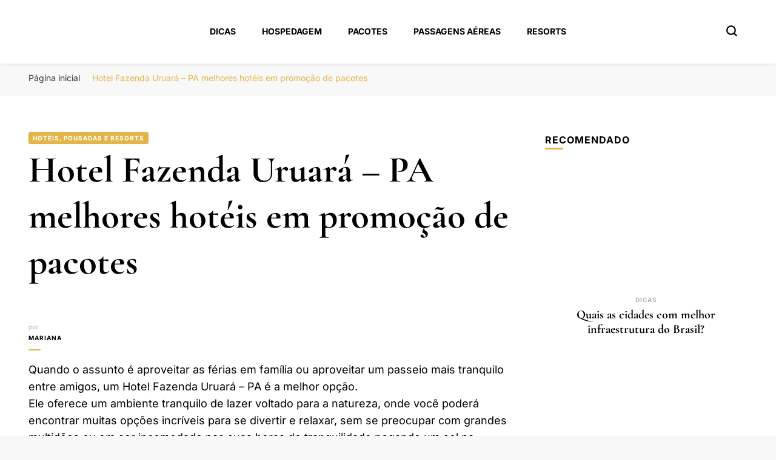

--- FILE ---
content_type: text/html; charset=UTF-8
request_url: https://portalboaviagem.com.br/hotel-fazenda-uruara-pa/
body_size: 21343
content:
    <!DOCTYPE html>
    <html lang="pt-BR">
    <head itemscope itemtype="http://schema.org/WebSite"><meta charset="UTF-8"><script type="8355eb63f24955736623ad4f-text/javascript">if(navigator.userAgent.match(/MSIE|Internet Explorer/i)||navigator.userAgent.match(/Trident\/7\..*?rv:11/i)){var href=document.location.href;if(!href.match(/[?&]nowprocket/)){if(href.indexOf("?")==-1){if(href.indexOf("#")==-1){document.location.href=href+"?nowprocket=1"}else{document.location.href=href.replace("#","?nowprocket=1#")}}else{if(href.indexOf("#")==-1){document.location.href=href+"&nowprocket=1"}else{document.location.href=href.replace("#","&nowprocket=1#")}}}}</script><script type="8355eb63f24955736623ad4f-text/javascript">class RocketLazyLoadScripts{constructor(e){this.triggerEvents=e,this.eventOptions={passive:!0},this.userEventListener=this.triggerListener.bind(this),this.delayedScripts={normal:[],async:[],defer:[]},this.allJQueries=[]}_addUserInteractionListener(e){this.triggerEvents.forEach((t=>window.addEventListener(t,e.userEventListener,e.eventOptions)))}_removeUserInteractionListener(e){this.triggerEvents.forEach((t=>window.removeEventListener(t,e.userEventListener,e.eventOptions)))}triggerListener(){this._removeUserInteractionListener(this),"loading"===document.readyState?document.addEventListener("DOMContentLoaded",this._loadEverythingNow.bind(this)):this._loadEverythingNow()}async _loadEverythingNow(){this._delayEventListeners(),this._delayJQueryReady(this),this._handleDocumentWrite(),this._registerAllDelayedScripts(),this._preloadAllScripts(),await this._loadScriptsFromList(this.delayedScripts.normal),await this._loadScriptsFromList(this.delayedScripts.defer),await this._loadScriptsFromList(this.delayedScripts.async),await this._triggerDOMContentLoaded(),await this._triggerWindowLoad(),window.dispatchEvent(new Event("rocket-allScriptsLoaded"))}_registerAllDelayedScripts(){document.querySelectorAll("script[type=rocketlazyloadscript]").forEach((e=>{e.hasAttribute("src")?e.hasAttribute("async")&&!1!==e.async?this.delayedScripts.async.push(e):e.hasAttribute("defer")&&!1!==e.defer||"module"===e.getAttribute("data-rocket-type")?this.delayedScripts.defer.push(e):this.delayedScripts.normal.push(e):this.delayedScripts.normal.push(e)}))}async _transformScript(e){return await this._requestAnimFrame(),new Promise((t=>{const n=document.createElement("script");let r;[...e.attributes].forEach((e=>{let t=e.nodeName;"type"!==t&&("data-rocket-type"===t&&(t="type",r=e.nodeValue),n.setAttribute(t,e.nodeValue))})),e.hasAttribute("src")?(n.addEventListener("load",t),n.addEventListener("error",t)):(n.text=e.text,t()),e.parentNode.replaceChild(n,e)}))}async _loadScriptsFromList(e){const t=e.shift();return t?(await this._transformScript(t),this._loadScriptsFromList(e)):Promise.resolve()}_preloadAllScripts(){var e=document.createDocumentFragment();[...this.delayedScripts.normal,...this.delayedScripts.defer,...this.delayedScripts.async].forEach((t=>{const n=t.getAttribute("src");if(n){const t=document.createElement("link");t.href=n,t.rel="preload",t.as="script",e.appendChild(t)}})),document.head.appendChild(e)}_delayEventListeners(){let e={};function t(t,n){!function(t){function n(n){return e[t].eventsToRewrite.indexOf(n)>=0?"rocket-"+n:n}e[t]||(e[t]={originalFunctions:{add:t.addEventListener,remove:t.removeEventListener},eventsToRewrite:[]},t.addEventListener=function(){arguments[0]=n(arguments[0]),e[t].originalFunctions.add.apply(t,arguments)},t.removeEventListener=function(){arguments[0]=n(arguments[0]),e[t].originalFunctions.remove.apply(t,arguments)})}(t),e[t].eventsToRewrite.push(n)}function n(e,t){let n=e[t];Object.defineProperty(e,t,{get:()=>n||function(){},set(r){e["rocket"+t]=n=r}})}t(document,"DOMContentLoaded"),t(window,"DOMContentLoaded"),t(window,"load"),t(window,"pageshow"),t(document,"readystatechange"),n(document,"onreadystatechange"),n(window,"onload"),n(window,"onpageshow")}_delayJQueryReady(e){let t=window.jQuery;Object.defineProperty(window,"jQuery",{get:()=>t,set(n){if(n&&n.fn&&!e.allJQueries.includes(n)){n.fn.ready=n.fn.init.prototype.ready=function(t){e.domReadyFired?t.bind(document)(n):document.addEventListener("rocket-DOMContentLoaded",(()=>t.bind(document)(n)))};const t=n.fn.on;n.fn.on=n.fn.init.prototype.on=function(){if(this[0]===window){function e(e){return e.split(" ").map((e=>"load"===e||0===e.indexOf("load.")?"rocket-jquery-load":e)).join(" ")}"string"==typeof arguments[0]||arguments[0]instanceof String?arguments[0]=e(arguments[0]):"object"==typeof arguments[0]&&Object.keys(arguments[0]).forEach((t=>{delete Object.assign(arguments[0],{[e(t)]:arguments[0][t]})[t]}))}return t.apply(this,arguments),this},e.allJQueries.push(n)}t=n}})}async _triggerDOMContentLoaded(){this.domReadyFired=!0,await this._requestAnimFrame(),document.dispatchEvent(new Event("rocket-DOMContentLoaded")),await this._requestAnimFrame(),window.dispatchEvent(new Event("rocket-DOMContentLoaded")),await this._requestAnimFrame(),document.dispatchEvent(new Event("rocket-readystatechange")),await this._requestAnimFrame(),document.rocketonreadystatechange&&document.rocketonreadystatechange()}async _triggerWindowLoad(){await this._requestAnimFrame(),window.dispatchEvent(new Event("rocket-load")),await this._requestAnimFrame(),window.rocketonload&&window.rocketonload(),await this._requestAnimFrame(),this.allJQueries.forEach((e=>e(window).trigger("rocket-jquery-load"))),window.dispatchEvent(new Event("rocket-pageshow")),await this._requestAnimFrame(),window.rocketonpageshow&&window.rocketonpageshow()}_handleDocumentWrite(){const e=new Map;document.write=document.writeln=function(t){const n=document.currentScript,r=document.createRange(),i=n.parentElement;let o=e.get(n);void 0===o&&(o=n.nextSibling,e.set(n,o));const a=document.createDocumentFragment();r.setStart(a,0),a.appendChild(r.createContextualFragment(t)),i.insertBefore(a,o)}}async _requestAnimFrame(){return new Promise((e=>requestAnimationFrame(e)))}static run(){const e=new RocketLazyLoadScripts(["keydown","mousemove","touchmove","touchstart","touchend","wheel"]);e._addUserInteractionListener(e)}}RocketLazyLoadScripts.run();</script>
	    
    <meta name="viewport" content="width=device-width, initial-scale=1">
    <link rel="profile" href="https://gmpg.org/xfn/11">
    <link rel="preload" href="https://portalboaviagem.com.br/wp-content/fonts/cormorant-garamond/co3YmX5slCNuHLi8bLeY9MK7whWMhyjQEl5fvg-I.woff2" as="font" type="font/woff2" crossorigin><link rel="preload" href="https://portalboaviagem.com.br/wp-content/fonts/inter/UcC73FwrK3iLTeHuS_fvQtMwCp50KnMa1ZL7.woff2" as="font" type="font/woff2" crossorigin><meta name='robots' content='index, follow, max-image-preview:large, max-snippet:-1, max-video-preview:-1' />
	<style>img:is([sizes="auto" i], [sizes^="auto," i]) { contain-intrinsic-size: 3000px 1500px }</style>
	
	<!-- This site is optimized with the Yoast SEO plugin v26.4 - https://yoast.com/wordpress/plugins/seo/ -->
	<title>Hotel Fazenda Uruará - PA</title>
	<meta name="description" content="Encontre Hotel Fazenda em Uruará - PA e nas cidades próximas. Guia com dicas, avaliações, pacotes, promoção, mapas, telefone, endereço e descontos." />
	<link rel="canonical" href="https://portalboaviagem.com.br/hotel-fazenda-uruara-pa/" />
	<meta property="og:locale" content="pt_BR" />
	<meta property="og:type" content="article" />
	<meta property="og:title" content="Hotel Fazenda Uruará - PA" />
	<meta property="og:description" content="Encontre Hotel Fazenda em Uruará - PA e nas cidades próximas. Guia com dicas, avaliações, pacotes, promoção, mapas, telefone, endereço e descontos." />
	<meta property="og:url" content="https://portalboaviagem.com.br/hotel-fazenda-uruara-pa/" />
	<meta property="og:site_name" content="Portal Boa Viagem" />
	<meta property="article:published_time" content="2025-07-21T17:34:47+00:00" />
	<meta name="author" content="Mariana" />
	<meta name="twitter:card" content="summary_large_image" />
	<meta name="twitter:label1" content="Escrito por" />
	<meta name="twitter:data1" content="Mariana" />
	<meta name="twitter:label2" content="Est. tempo de leitura" />
	<meta name="twitter:data2" content="4 minutos" />
	<script type="application/ld+json" class="yoast-schema-graph">{"@context":"https://schema.org","@graph":[{"@type":"Article","@id":"https://portalboaviagem.com.br/hotel-fazenda-uruara-pa/#article","isPartOf":{"@id":"https://portalboaviagem.com.br/hotel-fazenda-uruara-pa/"},"author":{"name":"Mariana","@id":"https://portalboaviagem.com.br/#/schema/person/e11ceb165732d41ceff4f00d29447e29"},"headline":"Hotel Fazenda Uruará &#8211; PA melhores hotéis em promoção de pacotes","datePublished":"2025-07-21T17:34:47+00:00","mainEntityOfPage":{"@id":"https://portalboaviagem.com.br/hotel-fazenda-uruara-pa/"},"wordCount":837,"publisher":{"@id":"https://portalboaviagem.com.br/#organization"},"image":{"@id":"https://portalboaviagem.com.br/hotel-fazenda-uruara-pa/#primaryimage"},"thumbnailUrl":"","articleSection":["Hotéis, Pousadas e Resorts"],"inLanguage":"pt-BR"},{"@type":"WebPage","@id":"https://portalboaviagem.com.br/hotel-fazenda-uruara-pa/","url":"https://portalboaviagem.com.br/hotel-fazenda-uruara-pa/","name":"Hotel Fazenda Uruará - PA","isPartOf":{"@id":"https://portalboaviagem.com.br/#website"},"primaryImageOfPage":{"@id":"https://portalboaviagem.com.br/hotel-fazenda-uruara-pa/#primaryimage"},"image":{"@id":"https://portalboaviagem.com.br/hotel-fazenda-uruara-pa/#primaryimage"},"thumbnailUrl":"","datePublished":"2025-07-21T17:34:47+00:00","description":"Encontre Hotel Fazenda em Uruará - PA e nas cidades próximas. Guia com dicas, avaliações, pacotes, promoção, mapas, telefone, endereço e descontos.","breadcrumb":{"@id":"https://portalboaviagem.com.br/hotel-fazenda-uruara-pa/#breadcrumb"},"inLanguage":"pt-BR","potentialAction":[{"@type":"ReadAction","target":["https://portalboaviagem.com.br/hotel-fazenda-uruara-pa/"]}]},{"@type":"ImageObject","inLanguage":"pt-BR","@id":"https://portalboaviagem.com.br/hotel-fazenda-uruara-pa/#primaryimage","url":"","contentUrl":""},{"@type":"BreadcrumbList","@id":"https://portalboaviagem.com.br/hotel-fazenda-uruara-pa/#breadcrumb","itemListElement":[{"@type":"ListItem","position":1,"name":"Início","item":"https://portalboaviagem.com.br/"},{"@type":"ListItem","position":2,"name":"Hotel Fazenda Uruará &#8211; PA melhores hotéis em promoção de pacotes"}]},{"@type":"WebSite","@id":"https://portalboaviagem.com.br/#website","url":"https://portalboaviagem.com.br/","name":"Portal Boa Viagem","description":"Hotéis, Passagens e Promoções","publisher":{"@id":"https://portalboaviagem.com.br/#organization"},"potentialAction":[{"@type":"SearchAction","target":{"@type":"EntryPoint","urlTemplate":"https://portalboaviagem.com.br/?s={search_term_string}"},"query-input":{"@type":"PropertyValueSpecification","valueRequired":true,"valueName":"search_term_string"}}],"inLanguage":"pt-BR"},{"@type":"Organization","@id":"https://portalboaviagem.com.br/#organization","name":"Portal Boa Viagem","url":"https://portalboaviagem.com.br/","logo":{"@type":"ImageObject","inLanguage":"pt-BR","@id":"https://portalboaviagem.com.br/#/schema/logo/image/","url":"https://portalboaviagem.com.br/wp-content/uploads/2022/09/PORTAL-BOA-VIAGEM.png","contentUrl":"https://portalboaviagem.com.br/wp-content/uploads/2022/09/PORTAL-BOA-VIAGEM.png","width":250,"height":70,"caption":"Portal Boa Viagem"},"image":{"@id":"https://portalboaviagem.com.br/#/schema/logo/image/"}},{"@type":"Person","@id":"https://portalboaviagem.com.br/#/schema/person/e11ceb165732d41ceff4f00d29447e29","name":"Mariana","image":{"@type":"ImageObject","inLanguage":"pt-BR","@id":"https://portalboaviagem.com.br/#/schema/person/image/","url":"https://secure.gravatar.com/avatar/0b4d01b622702a6e009248820b281653b2c8a72a6f8512965d608d7c03cbefea?s=96&d=mm&r=g","contentUrl":"https://secure.gravatar.com/avatar/0b4d01b622702a6e009248820b281653b2c8a72a6f8512965d608d7c03cbefea?s=96&d=mm&r=g","caption":"Mariana"},"sameAs":["https://portalboaviagem.com.br"],"url":"https://portalboaviagem.com.br/author/mariana/"}]}</script>
	<!-- / Yoast SEO plugin. -->


<link rel='dns-prefetch' href='//www.googletagmanager.com' />

<link rel="alternate" type="application/rss+xml" title="Feed para Portal Boa Viagem &raquo;" href="https://portalboaviagem.com.br/feed/" />
<link rel="alternate" type="application/rss+xml" title="Feed de comentários para Portal Boa Viagem &raquo;" href="https://portalboaviagem.com.br/comments/feed/" />
<link rel="alternate" type="application/rss+xml" title="Feed de comentários para Portal Boa Viagem &raquo; Hotel Fazenda Uruará &#8211; PA melhores hotéis em promoção de pacotes" href="https://portalboaviagem.com.br/hotel-fazenda-uruara-pa/feed/" />
<script type="rocketlazyloadscript" data-rocket-type="text/javascript">
/* <![CDATA[ */
window._wpemojiSettings = {"baseUrl":"https:\/\/s.w.org\/images\/core\/emoji\/16.0.1\/72x72\/","ext":".png","svgUrl":"https:\/\/s.w.org\/images\/core\/emoji\/16.0.1\/svg\/","svgExt":".svg","source":{"concatemoji":"https:\/\/portalboaviagem.com.br\/wp-includes\/js\/wp-emoji-release.min.js?ver=d54b86201f90be58a387ebaa33be70d1"}};
/*! This file is auto-generated */
!function(s,n){var o,i,e;function c(e){try{var t={supportTests:e,timestamp:(new Date).valueOf()};sessionStorage.setItem(o,JSON.stringify(t))}catch(e){}}function p(e,t,n){e.clearRect(0,0,e.canvas.width,e.canvas.height),e.fillText(t,0,0);var t=new Uint32Array(e.getImageData(0,0,e.canvas.width,e.canvas.height).data),a=(e.clearRect(0,0,e.canvas.width,e.canvas.height),e.fillText(n,0,0),new Uint32Array(e.getImageData(0,0,e.canvas.width,e.canvas.height).data));return t.every(function(e,t){return e===a[t]})}function u(e,t){e.clearRect(0,0,e.canvas.width,e.canvas.height),e.fillText(t,0,0);for(var n=e.getImageData(16,16,1,1),a=0;a<n.data.length;a++)if(0!==n.data[a])return!1;return!0}function f(e,t,n,a){switch(t){case"flag":return n(e,"\ud83c\udff3\ufe0f\u200d\u26a7\ufe0f","\ud83c\udff3\ufe0f\u200b\u26a7\ufe0f")?!1:!n(e,"\ud83c\udde8\ud83c\uddf6","\ud83c\udde8\u200b\ud83c\uddf6")&&!n(e,"\ud83c\udff4\udb40\udc67\udb40\udc62\udb40\udc65\udb40\udc6e\udb40\udc67\udb40\udc7f","\ud83c\udff4\u200b\udb40\udc67\u200b\udb40\udc62\u200b\udb40\udc65\u200b\udb40\udc6e\u200b\udb40\udc67\u200b\udb40\udc7f");case"emoji":return!a(e,"\ud83e\udedf")}return!1}function g(e,t,n,a){var r="undefined"!=typeof WorkerGlobalScope&&self instanceof WorkerGlobalScope?new OffscreenCanvas(300,150):s.createElement("canvas"),o=r.getContext("2d",{willReadFrequently:!0}),i=(o.textBaseline="top",o.font="600 32px Arial",{});return e.forEach(function(e){i[e]=t(o,e,n,a)}),i}function t(e){var t=s.createElement("script");t.src=e,t.defer=!0,s.head.appendChild(t)}"undefined"!=typeof Promise&&(o="wpEmojiSettingsSupports",i=["flag","emoji"],n.supports={everything:!0,everythingExceptFlag:!0},e=new Promise(function(e){s.addEventListener("DOMContentLoaded",e,{once:!0})}),new Promise(function(t){var n=function(){try{var e=JSON.parse(sessionStorage.getItem(o));if("object"==typeof e&&"number"==typeof e.timestamp&&(new Date).valueOf()<e.timestamp+604800&&"object"==typeof e.supportTests)return e.supportTests}catch(e){}return null}();if(!n){if("undefined"!=typeof Worker&&"undefined"!=typeof OffscreenCanvas&&"undefined"!=typeof URL&&URL.createObjectURL&&"undefined"!=typeof Blob)try{var e="postMessage("+g.toString()+"("+[JSON.stringify(i),f.toString(),p.toString(),u.toString()].join(",")+"));",a=new Blob([e],{type:"text/javascript"}),r=new Worker(URL.createObjectURL(a),{name:"wpTestEmojiSupports"});return void(r.onmessage=function(e){c(n=e.data),r.terminate(),t(n)})}catch(e){}c(n=g(i,f,p,u))}t(n)}).then(function(e){for(var t in e)n.supports[t]=e[t],n.supports.everything=n.supports.everything&&n.supports[t],"flag"!==t&&(n.supports.everythingExceptFlag=n.supports.everythingExceptFlag&&n.supports[t]);n.supports.everythingExceptFlag=n.supports.everythingExceptFlag&&!n.supports.flag,n.DOMReady=!1,n.readyCallback=function(){n.DOMReady=!0}}).then(function(){return e}).then(function(){var e;n.supports.everything||(n.readyCallback(),(e=n.source||{}).concatemoji?t(e.concatemoji):e.wpemoji&&e.twemoji&&(t(e.twemoji),t(e.wpemoji)))}))}((window,document),window._wpemojiSettings);
/* ]]> */
</script>
<style id='wp-emoji-styles-inline-css' type='text/css'>

	img.wp-smiley, img.emoji {
		display: inline !important;
		border: none !important;
		box-shadow: none !important;
		height: 1em !important;
		width: 1em !important;
		margin: 0 0.07em !important;
		vertical-align: -0.1em !important;
		background: none !important;
		padding: 0 !important;
	}
</style>
<link rel='stylesheet' id='wp-block-library-css' href='https://portalboaviagem.com.br/wp-includes/css/dist/block-library/style.min.css?ver=d54b86201f90be58a387ebaa33be70d1' type='text/css' media='all' />
<style id='classic-theme-styles-inline-css' type='text/css'>
/*! This file is auto-generated */
.wp-block-button__link{color:#fff;background-color:#32373c;border-radius:9999px;box-shadow:none;text-decoration:none;padding:calc(.667em + 2px) calc(1.333em + 2px);font-size:1.125em}.wp-block-file__button{background:#32373c;color:#fff;text-decoration:none}
</style>
<style id='global-styles-inline-css' type='text/css'>
:root{--wp--preset--aspect-ratio--square: 1;--wp--preset--aspect-ratio--4-3: 4/3;--wp--preset--aspect-ratio--3-4: 3/4;--wp--preset--aspect-ratio--3-2: 3/2;--wp--preset--aspect-ratio--2-3: 2/3;--wp--preset--aspect-ratio--16-9: 16/9;--wp--preset--aspect-ratio--9-16: 9/16;--wp--preset--color--black: #000000;--wp--preset--color--cyan-bluish-gray: #abb8c3;--wp--preset--color--white: #ffffff;--wp--preset--color--pale-pink: #f78da7;--wp--preset--color--vivid-red: #cf2e2e;--wp--preset--color--luminous-vivid-orange: #ff6900;--wp--preset--color--luminous-vivid-amber: #fcb900;--wp--preset--color--light-green-cyan: #7bdcb5;--wp--preset--color--vivid-green-cyan: #00d084;--wp--preset--color--pale-cyan-blue: #8ed1fc;--wp--preset--color--vivid-cyan-blue: #0693e3;--wp--preset--color--vivid-purple: #9b51e0;--wp--preset--gradient--vivid-cyan-blue-to-vivid-purple: linear-gradient(135deg,rgba(6,147,227,1) 0%,rgb(155,81,224) 100%);--wp--preset--gradient--light-green-cyan-to-vivid-green-cyan: linear-gradient(135deg,rgb(122,220,180) 0%,rgb(0,208,130) 100%);--wp--preset--gradient--luminous-vivid-amber-to-luminous-vivid-orange: linear-gradient(135deg,rgba(252,185,0,1) 0%,rgba(255,105,0,1) 100%);--wp--preset--gradient--luminous-vivid-orange-to-vivid-red: linear-gradient(135deg,rgba(255,105,0,1) 0%,rgb(207,46,46) 100%);--wp--preset--gradient--very-light-gray-to-cyan-bluish-gray: linear-gradient(135deg,rgb(238,238,238) 0%,rgb(169,184,195) 100%);--wp--preset--gradient--cool-to-warm-spectrum: linear-gradient(135deg,rgb(74,234,220) 0%,rgb(151,120,209) 20%,rgb(207,42,186) 40%,rgb(238,44,130) 60%,rgb(251,105,98) 80%,rgb(254,248,76) 100%);--wp--preset--gradient--blush-light-purple: linear-gradient(135deg,rgb(255,206,236) 0%,rgb(152,150,240) 100%);--wp--preset--gradient--blush-bordeaux: linear-gradient(135deg,rgb(254,205,165) 0%,rgb(254,45,45) 50%,rgb(107,0,62) 100%);--wp--preset--gradient--luminous-dusk: linear-gradient(135deg,rgb(255,203,112) 0%,rgb(199,81,192) 50%,rgb(65,88,208) 100%);--wp--preset--gradient--pale-ocean: linear-gradient(135deg,rgb(255,245,203) 0%,rgb(182,227,212) 50%,rgb(51,167,181) 100%);--wp--preset--gradient--electric-grass: linear-gradient(135deg,rgb(202,248,128) 0%,rgb(113,206,126) 100%);--wp--preset--gradient--midnight: linear-gradient(135deg,rgb(2,3,129) 0%,rgb(40,116,252) 100%);--wp--preset--font-size--small: 13px;--wp--preset--font-size--medium: 20px;--wp--preset--font-size--large: 36px;--wp--preset--font-size--x-large: 42px;--wp--preset--spacing--20: 0.44rem;--wp--preset--spacing--30: 0.67rem;--wp--preset--spacing--40: 1rem;--wp--preset--spacing--50: 1.5rem;--wp--preset--spacing--60: 2.25rem;--wp--preset--spacing--70: 3.38rem;--wp--preset--spacing--80: 5.06rem;--wp--preset--shadow--natural: 6px 6px 9px rgba(0, 0, 0, 0.2);--wp--preset--shadow--deep: 12px 12px 50px rgba(0, 0, 0, 0.4);--wp--preset--shadow--sharp: 6px 6px 0px rgba(0, 0, 0, 0.2);--wp--preset--shadow--outlined: 6px 6px 0px -3px rgba(255, 255, 255, 1), 6px 6px rgba(0, 0, 0, 1);--wp--preset--shadow--crisp: 6px 6px 0px rgba(0, 0, 0, 1);}:where(.is-layout-flex){gap: 0.5em;}:where(.is-layout-grid){gap: 0.5em;}body .is-layout-flex{display: flex;}.is-layout-flex{flex-wrap: wrap;align-items: center;}.is-layout-flex > :is(*, div){margin: 0;}body .is-layout-grid{display: grid;}.is-layout-grid > :is(*, div){margin: 0;}:where(.wp-block-columns.is-layout-flex){gap: 2em;}:where(.wp-block-columns.is-layout-grid){gap: 2em;}:where(.wp-block-post-template.is-layout-flex){gap: 1.25em;}:where(.wp-block-post-template.is-layout-grid){gap: 1.25em;}.has-black-color{color: var(--wp--preset--color--black) !important;}.has-cyan-bluish-gray-color{color: var(--wp--preset--color--cyan-bluish-gray) !important;}.has-white-color{color: var(--wp--preset--color--white) !important;}.has-pale-pink-color{color: var(--wp--preset--color--pale-pink) !important;}.has-vivid-red-color{color: var(--wp--preset--color--vivid-red) !important;}.has-luminous-vivid-orange-color{color: var(--wp--preset--color--luminous-vivid-orange) !important;}.has-luminous-vivid-amber-color{color: var(--wp--preset--color--luminous-vivid-amber) !important;}.has-light-green-cyan-color{color: var(--wp--preset--color--light-green-cyan) !important;}.has-vivid-green-cyan-color{color: var(--wp--preset--color--vivid-green-cyan) !important;}.has-pale-cyan-blue-color{color: var(--wp--preset--color--pale-cyan-blue) !important;}.has-vivid-cyan-blue-color{color: var(--wp--preset--color--vivid-cyan-blue) !important;}.has-vivid-purple-color{color: var(--wp--preset--color--vivid-purple) !important;}.has-black-background-color{background-color: var(--wp--preset--color--black) !important;}.has-cyan-bluish-gray-background-color{background-color: var(--wp--preset--color--cyan-bluish-gray) !important;}.has-white-background-color{background-color: var(--wp--preset--color--white) !important;}.has-pale-pink-background-color{background-color: var(--wp--preset--color--pale-pink) !important;}.has-vivid-red-background-color{background-color: var(--wp--preset--color--vivid-red) !important;}.has-luminous-vivid-orange-background-color{background-color: var(--wp--preset--color--luminous-vivid-orange) !important;}.has-luminous-vivid-amber-background-color{background-color: var(--wp--preset--color--luminous-vivid-amber) !important;}.has-light-green-cyan-background-color{background-color: var(--wp--preset--color--light-green-cyan) !important;}.has-vivid-green-cyan-background-color{background-color: var(--wp--preset--color--vivid-green-cyan) !important;}.has-pale-cyan-blue-background-color{background-color: var(--wp--preset--color--pale-cyan-blue) !important;}.has-vivid-cyan-blue-background-color{background-color: var(--wp--preset--color--vivid-cyan-blue) !important;}.has-vivid-purple-background-color{background-color: var(--wp--preset--color--vivid-purple) !important;}.has-black-border-color{border-color: var(--wp--preset--color--black) !important;}.has-cyan-bluish-gray-border-color{border-color: var(--wp--preset--color--cyan-bluish-gray) !important;}.has-white-border-color{border-color: var(--wp--preset--color--white) !important;}.has-pale-pink-border-color{border-color: var(--wp--preset--color--pale-pink) !important;}.has-vivid-red-border-color{border-color: var(--wp--preset--color--vivid-red) !important;}.has-luminous-vivid-orange-border-color{border-color: var(--wp--preset--color--luminous-vivid-orange) !important;}.has-luminous-vivid-amber-border-color{border-color: var(--wp--preset--color--luminous-vivid-amber) !important;}.has-light-green-cyan-border-color{border-color: var(--wp--preset--color--light-green-cyan) !important;}.has-vivid-green-cyan-border-color{border-color: var(--wp--preset--color--vivid-green-cyan) !important;}.has-pale-cyan-blue-border-color{border-color: var(--wp--preset--color--pale-cyan-blue) !important;}.has-vivid-cyan-blue-border-color{border-color: var(--wp--preset--color--vivid-cyan-blue) !important;}.has-vivid-purple-border-color{border-color: var(--wp--preset--color--vivid-purple) !important;}.has-vivid-cyan-blue-to-vivid-purple-gradient-background{background: var(--wp--preset--gradient--vivid-cyan-blue-to-vivid-purple) !important;}.has-light-green-cyan-to-vivid-green-cyan-gradient-background{background: var(--wp--preset--gradient--light-green-cyan-to-vivid-green-cyan) !important;}.has-luminous-vivid-amber-to-luminous-vivid-orange-gradient-background{background: var(--wp--preset--gradient--luminous-vivid-amber-to-luminous-vivid-orange) !important;}.has-luminous-vivid-orange-to-vivid-red-gradient-background{background: var(--wp--preset--gradient--luminous-vivid-orange-to-vivid-red) !important;}.has-very-light-gray-to-cyan-bluish-gray-gradient-background{background: var(--wp--preset--gradient--very-light-gray-to-cyan-bluish-gray) !important;}.has-cool-to-warm-spectrum-gradient-background{background: var(--wp--preset--gradient--cool-to-warm-spectrum) !important;}.has-blush-light-purple-gradient-background{background: var(--wp--preset--gradient--blush-light-purple) !important;}.has-blush-bordeaux-gradient-background{background: var(--wp--preset--gradient--blush-bordeaux) !important;}.has-luminous-dusk-gradient-background{background: var(--wp--preset--gradient--luminous-dusk) !important;}.has-pale-ocean-gradient-background{background: var(--wp--preset--gradient--pale-ocean) !important;}.has-electric-grass-gradient-background{background: var(--wp--preset--gradient--electric-grass) !important;}.has-midnight-gradient-background{background: var(--wp--preset--gradient--midnight) !important;}.has-small-font-size{font-size: var(--wp--preset--font-size--small) !important;}.has-medium-font-size{font-size: var(--wp--preset--font-size--medium) !important;}.has-large-font-size{font-size: var(--wp--preset--font-size--large) !important;}.has-x-large-font-size{font-size: var(--wp--preset--font-size--x-large) !important;}
:where(.wp-block-post-template.is-layout-flex){gap: 1.25em;}:where(.wp-block-post-template.is-layout-grid){gap: 1.25em;}
:where(.wp-block-columns.is-layout-flex){gap: 2em;}:where(.wp-block-columns.is-layout-grid){gap: 2em;}
:root :where(.wp-block-pullquote){font-size: 1.5em;line-height: 1.6;}
</style>
<link data-minify="1" rel='stylesheet' id='dashicons-css' href='https://portalboaviagem.com.br/wp-content/cache/min/1/wp-includes/css/dashicons.min.css?ver=1763832006' type='text/css' media='all' />
<link rel='stylesheet' id='admin-bar-css' href='https://portalboaviagem.com.br/wp-includes/css/admin-bar.min.css?ver=d54b86201f90be58a387ebaa33be70d1' type='text/css' media='all' />
<style id='admin-bar-inline-css' type='text/css'>

    /* Hide CanvasJS credits for P404 charts specifically */
    #p404RedirectChart .canvasjs-chart-credit {
        display: none !important;
    }
    
    #p404RedirectChart canvas {
        border-radius: 6px;
    }

    .p404-redirect-adminbar-weekly-title {
        font-weight: bold;
        font-size: 14px;
        color: #fff;
        margin-bottom: 6px;
    }

    #wpadminbar #wp-admin-bar-p404_free_top_button .ab-icon:before {
        content: "\f103";
        color: #dc3545;
        top: 3px;
    }
    
    #wp-admin-bar-p404_free_top_button .ab-item {
        min-width: 80px !important;
        padding: 0px !important;
    }
    
    /* Ensure proper positioning and z-index for P404 dropdown */
    .p404-redirect-adminbar-dropdown-wrap { 
        min-width: 0; 
        padding: 0;
        position: static !important;
    }
    
    #wpadminbar #wp-admin-bar-p404_free_top_button_dropdown {
        position: static !important;
    }
    
    #wpadminbar #wp-admin-bar-p404_free_top_button_dropdown .ab-item {
        padding: 0 !important;
        margin: 0 !important;
    }
    
    .p404-redirect-dropdown-container {
        min-width: 340px;
        padding: 18px 18px 12px 18px;
        background: #23282d !important;
        color: #fff;
        border-radius: 12px;
        box-shadow: 0 8px 32px rgba(0,0,0,0.25);
        margin-top: 10px;
        position: relative !important;
        z-index: 999999 !important;
        display: block !important;
        border: 1px solid #444;
    }
    
    /* Ensure P404 dropdown appears on hover */
    #wpadminbar #wp-admin-bar-p404_free_top_button .p404-redirect-dropdown-container { 
        display: none !important;
    }
    
    #wpadminbar #wp-admin-bar-p404_free_top_button:hover .p404-redirect-dropdown-container { 
        display: block !important;
    }
    
    #wpadminbar #wp-admin-bar-p404_free_top_button:hover #wp-admin-bar-p404_free_top_button_dropdown .p404-redirect-dropdown-container {
        display: block !important;
    }
    
    .p404-redirect-card {
        background: #2c3338;
        border-radius: 8px;
        padding: 18px 18px 12px 18px;
        box-shadow: 0 2px 8px rgba(0,0,0,0.07);
        display: flex;
        flex-direction: column;
        align-items: flex-start;
        border: 1px solid #444;
    }
    
    .p404-redirect-btn {
        display: inline-block;
        background: #dc3545;
        color: #fff !important;
        font-weight: bold;
        padding: 5px 22px;
        border-radius: 8px;
        text-decoration: none;
        font-size: 17px;
        transition: background 0.2s, box-shadow 0.2s;
        margin-top: 8px;
        box-shadow: 0 2px 8px rgba(220,53,69,0.15);
        text-align: center;
        line-height: 1.6;
    }
    
    .p404-redirect-btn:hover {
        background: #c82333;
        color: #fff !important;
        box-shadow: 0 4px 16px rgba(220,53,69,0.25);
    }
    
    /* Prevent conflicts with other admin bar dropdowns */
    #wpadminbar .ab-top-menu > li:hover > .ab-item,
    #wpadminbar .ab-top-menu > li.hover > .ab-item {
        z-index: auto;
    }
    
    #wpadminbar #wp-admin-bar-p404_free_top_button:hover > .ab-item {
        z-index: 999998 !important;
    }
    
</style>
<link rel='stylesheet' id='blossomthemes-toolkit-css' href='https://portalboaviagem.com.br/wp-content/plugins/blossomthemes-toolkit/public/css/blossomthemes-toolkit-public.min.css?ver=2.2.7' type='text/css' media='all' />
<link rel='stylesheet' id='ez-toc-css' href='https://portalboaviagem.com.br/wp-content/plugins/easy-table-of-contents/assets/css/screen.min.css?ver=2.0.77' type='text/css' media='all' />
<style id='ez-toc-inline-css' type='text/css'>
div#ez-toc-container .ez-toc-title {font-size: 120%;}div#ez-toc-container .ez-toc-title {font-weight: 500;}div#ez-toc-container ul li , div#ez-toc-container ul li a {font-size: 95%;}div#ez-toc-container ul li , div#ez-toc-container ul li a {font-weight: 500;}div#ez-toc-container nav ul ul li {font-size: 90%;}.ez-toc-box-title {font-weight: bold; margin-bottom: 10px; text-align: center; text-transform: uppercase; letter-spacing: 1px; color: #666; padding-bottom: 5px;position:absolute;top:-4%;left:5%;background-color: inherit;transition: top 0.3s ease;}.ez-toc-box-title.toc-closed {top:-25%;}
</style>
<link data-minify="1" rel='stylesheet' id='blossom-pin-css' href='https://portalboaviagem.com.br/wp-content/cache/min/1/wp-content/themes/blossom-pin/style.css?ver=1763832006' type='text/css' media='all' />
<style id='blossom-pin-inline-css' type='text/css'>

    
    /*Typography*/

    body,
    button,
    input,
    select,
    optgroup,
    textarea{
        font-family : Inter;
        font-size   : 18px;        
    }
    
    .site-header .site-branding .site-title,
    .single-header .site-branding .site-title,
    .mobile-header .mobile-site-header .site-branding .site-title{
        font-family : Cormorant Garamond;
        font-weight : 400;
        font-style  : normal;
    }

    .blog #primary .format-quote .post-thumbnail blockquote cite, 
    .newsletter-section .blossomthemes-email-newsletter-wrapper .text-holder h3,
    .newsletter-section .blossomthemes-email-newsletter-wrapper.bg-img .text-holder h3, 
    #primary .post .entry-content blockquote cite,
    #primary .page .entry-content blockquote cite{
        font-family : Inter;
    }

    .banner-slider .item .text-holder .entry-title, 
    .banner .banner-caption .banner-title, 
    .banner-layout-two .text-holder .entry-title,
    .blog #primary .post .entry-header .entry-title, 
    .blog #primary .format-quote .post-thumbnail .blockquote-holder, 
    .search #primary .search-post .entry-header .entry-title,
    .archive #primary .post .entry-header .entry-title, 
    .single .post-entry-header .entry-title, 
    #primary .post .entry-content blockquote,
    #primary .page .entry-content blockquote, 
    #primary .post .entry-content .pull-left,
    #primary .page .entry-content .pull-left, 
    #primary .post .entry-content .pull-right,
    #primary .page .entry-content .pull-right, 
    .single-header .title-holder .post-title, 
    .recommended-post .post .entry-header .entry-title, 
    .widget_bttk_popular_post ul li .entry-header .entry-title,
    .widget_bttk_pro_recent_post ul li .entry-header .entry-title, 
    .blossomthemes-email-newsletter-wrapper.bg-img .text-holder h3, 
    .widget_recent_entries ul li a, 
    .widget_recent_comments ul li a, 
    .widget_bttk_posts_category_slider_widget .carousel-title .title, 
    .single .navigation .post-title, 
    .single-blossom-portfolio .post-navigation .nav-previous,
    .single-blossom-portfolio .post-navigation .nav-next, 
    .site-main .blossom-portfolio .entry-title {
        font-family : Cormorant Garamond;
    }
    
    /*Color Scheme*/
    a, 
    .main-navigation ul li a:hover,
    .main-navigation ul .current-menu-item > a,
    .main-navigation ul li:hover > a, 
    .site-header .site-branding .site-title a:hover, 
    .site-header .social-networks ul li a:hover, 
    .banner-slider .item .text-holder .entry-title a:hover, 
    .blog #primary .post .entry-header .entry-title a:hover, 
    .blog #primary .post .entry-footer .read-more:hover, 
    .blog #primary .post .entry-footer .edit-link a:hover, 
    .blog #primary .post .bottom .posted-on a:hover, 
    .newsletter-section .social-networks ul li a:hover, 
    .instagram-section .profile-link:hover, 
    .search #primary .search-post .entry-header .entry-title a:hover,
     .archive #primary .post .entry-header .entry-title a:hover, 
     .search #primary .search-post .entry-footer .posted-on a:hover,
     .archive #primary .post .entry-footer .posted-on a:hover, 
     .single #primary .post .holder .meta-info .entry-meta a:hover, 
    .single-header .site-branding .site-title a:hover, 
    .single-header .social-networks ul li a:hover, 
    .comments-area .comment-body .text-holder .top .comment-metadata a:hover, 
    .comments-area .comment-body .text-holder .reply a:hover, 
    .recommended-post .post .entry-header .entry-title a:hover, 
    .error-wrapper .error-holder h3, 
    .widget_bttk_popular_post ul li .entry-header .entry-title a:hover,
     .widget_bttk_pro_recent_post ul li .entry-header .entry-title a:hover, 
     .widget_bttk_popular_post ul li .entry-header .entry-meta a:hover,
     .widget_bttk_pro_recent_post ul li .entry-header .entry-meta a:hover,
     .widget_bttk_popular_post .style-two li .entry-header .cat-links a:hover,
     .widget_bttk_pro_recent_post .style-two li .entry-header .cat-links a:hover,
     .widget_bttk_popular_post .style-three li .entry-header .cat-links a:hover,
     .widget_bttk_pro_recent_post .style-three li .entry-header .cat-links a:hover, 
     .widget_recent_entries ul li:before, 
     .widget_recent_entries ul li a:hover, 
    .widget_recent_comments ul li:before, 
    .widget_bttk_posts_category_slider_widget .carousel-title .cat-links a:hover, 
    .widget_bttk_posts_category_slider_widget .carousel-title .title a:hover, 
    .site-footer .footer-b .footer-nav ul li a:hover, 
    .single .navigation a:hover .post-title, 
    .page-template-blossom-portfolio .portfolio-holder .portfolio-sorting .is-checked, 
    .portfolio-item a:hover, 
    .single-blossom-portfolio .post-navigation .nav-previous a:hover,
     .single-blossom-portfolio .post-navigation .nav-next a:hover, 
     .mobile-header .mobile-site-header .site-branding .site-title a:hover, 
    .mobile-menu .main-navigation ul li:hover svg, 
    .mobile-menu .main-navigation ul ul li a:hover,
    .mobile-menu .main-navigation ul ul li:hover > a, 
    .mobile-menu .social-networks ul li a:hover, 
    .site-main .blossom-portfolio .entry-title a:hover, 
    .site-main .blossom-portfolio .entry-footer .posted-on a:hover, 
    .widget_bttk_social_links ul li a:hover, 
    #crumbs a:hover, #crumbs .current a,
    .entry-content a:hover,
    .entry-summary a:hover,
    .page-content a:hover,
    .comment-content a:hover,
    .widget .textwidget a:hover {
        color: #e3b549;
    }

    .comments-area .comment-body .text-holder .reply a:hover svg {
        fill: #e3b549;
     }

    button:hover,
    input[type="button"]:hover,
    input[type="reset"]:hover,
    input[type="submit"]:hover, 
    .banner-slider .item, 
    .banner-slider .item .text-holder .category a, 
    .banner .banner-caption .banner-link:hover, 
    .blog #primary .post .entry-header .category a, 
    .newsletter-section, 
    .search #primary .search-post .entry-header .category a,
    .archive #primary .post .entry-header .category a, 
    .single .post-entry-header .category a, 
    .single #primary .post .holder .meta-info .entry-meta .byline:after, 
    .single #primary .post .entry-footer .tags a, 
    .single-header .progress-bar, 
    .recommended-post .post .entry-header .category a, 
    .error-wrapper .error-holder .btn-home a:hover, 
    .widget .widget-title:after, 
    .widget_bttk_author_bio .readmore:hover, 
    .widget_bttk_custom_categories ul li a:hover .post-count, 
    .widget_blossomtheme_companion_cta_widget .text-holder .button-wrap .btn-cta, 
    .widget_blossomtheme_featured_page_widget .text-holder .btn-readmore:hover, 
    .widget_bttk_icon_text_widget .text-holder .btn-readmore:hover, 
    .widget_bttk_image_text_widget ul li .btn-readmore:hover, 
    .back-to-top, 
    .single .post-entry-header .share .social-networks li a:hover {
        background: #e3b549;
    }

    button:hover,
    input[type="button"]:hover,
    input[type="reset"]:hover,
    input[type="submit"]:hover, 
    .error-wrapper .error-holder .btn-home a:hover {
        border-color: #e3b549;
    }

    .blog #primary .post .entry-footer .read-more:hover, 
    .blog #primary .post .entry-footer .edit-link a:hover {
        border-bottom-color: #e3b549;
    }

    @media screen and (max-width: 1024px) {
        .main-navigation ul ul li a:hover, 
        .main-navigation ul ul li:hover > a, 
        .main-navigation ul ul .current-menu-item > a, 
        .main-navigation ul ul .current-menu-ancestor > a, 
        .main-navigation ul ul .current_page_item > a, 
        .main-navigation ul ul .current_page_ancestor > a {
            color: #e3b549 !important;
        }
    }
</style>
<link data-minify="1" rel='stylesheet' id='travel-diary-css' href='https://portalboaviagem.com.br/wp-content/cache/min/1/wp-content/themes/travel-diary/style.css?ver=1763832006' type='text/css' media='all' />
<link rel='stylesheet' id='owl-carousel-css' href='https://portalboaviagem.com.br/wp-content/themes/blossom-pin/css/owl.carousel.min.css?ver=2.2.1' type='text/css' media='all' />
<link data-minify="1" rel='stylesheet' id='blossom-pin-google-fonts-css' href='https://portalboaviagem.com.br/wp-content/cache/min/1/wp-content/fonts/7c8314e7dc06ea84d39562ebcb78c8c6.css?ver=1763832006' type='text/css' media='all' />
<style id='rocket-lazyload-inline-css' type='text/css'>
.rll-youtube-player{position:relative;padding-bottom:56.23%;height:0;overflow:hidden;max-width:100%;}.rll-youtube-player:focus-within{outline: 2px solid currentColor;outline-offset: 5px;}.rll-youtube-player iframe{position:absolute;top:0;left:0;width:100%;height:100%;z-index:100;background:0 0}.rll-youtube-player img{bottom:0;display:block;left:0;margin:auto;max-width:100%;width:100%;position:absolute;right:0;top:0;border:none;height:auto;-webkit-transition:.4s all;-moz-transition:.4s all;transition:.4s all}.rll-youtube-player img:hover{-webkit-filter:brightness(75%)}.rll-youtube-player .play{height:100%;width:100%;left:0;top:0;position:absolute;background:url(https://portalboaviagem.com.br/wp-content/plugins/wp-rocket/assets/img/youtube.png) no-repeat center;background-color: transparent !important;cursor:pointer;border:none;}
</style>
<script type="rocketlazyloadscript" data-rocket-type="text/javascript" src="https://portalboaviagem.com.br/wp-includes/js/jquery/jquery.min.js?ver=3.7.1" id="jquery-core-js"></script>
<script type="rocketlazyloadscript" data-rocket-type="text/javascript" src="https://portalboaviagem.com.br/wp-includes/js/jquery/jquery-migrate.min.js?ver=3.4.1" id="jquery-migrate-js"></script>
<script type="rocketlazyloadscript" data-rocket-type="text/javascript" id="jquery-js-after">
/* <![CDATA[ */
jQuery(document).ready(function() {
	jQuery(".bd6df9549b342b34a280e30286824be6").click(function() {
		jQuery.post(
			"https://portalboaviagem.com.br/wp-admin/admin-ajax.php", {
				"action": "quick_adsense_onpost_ad_click",
				"quick_adsense_onpost_ad_index": jQuery(this).attr("data-index"),
				"quick_adsense_nonce": "3b8464f4d4",
			}, function(response) { }
		);
	});
});
/* ]]> */
</script>
<link rel="https://api.w.org/" href="https://portalboaviagem.com.br/wp-json/" /><link rel="alternate" title="JSON" type="application/json" href="https://portalboaviagem.com.br/wp-json/wp/v2/posts/8432" />		<!-- Custom Logo: hide header text -->
		<style id="custom-logo-css" type="text/css">
			.site-title, .site-description {
				position: absolute;
				clip-path: inset(50%);
			}
		</style>
		<link rel="alternate" title="oEmbed (JSON)" type="application/json+oembed" href="https://portalboaviagem.com.br/wp-json/oembed/1.0/embed?url=https%3A%2F%2Fportalboaviagem.com.br%2Fhotel-fazenda-uruara-pa%2F" />
<link rel="alternate" title="oEmbed (XML)" type="text/xml+oembed" href="https://portalboaviagem.com.br/wp-json/oembed/1.0/embed?url=https%3A%2F%2Fportalboaviagem.com.br%2Fhotel-fazenda-uruara-pa%2F&#038;format=xml" />
<meta name="generator" content="Site Kit by Google 1.166.0" /><!-- Google tag (gtag.js) -->
<script type="rocketlazyloadscript" async src="https://www.googletagmanager.com/gtag/js?id=G-P3ZQH8LXCV"></script>
<script type="rocketlazyloadscript">
  window.dataLayer = window.dataLayer || [];
  function gtag(){dataLayer.push(arguments);}
  gtag('js', new Date());

  gtag('config', 'G-P3ZQH8LXCV');
</script>
<script type="rocketlazyloadscript" async src="https://pagead2.googlesyndication.com/pagead/js/adsbygoogle.js?client=ca-pub-8731742168261564" crossorigin="anonymous"></script><link rel="pingback" href="https://portalboaviagem.com.br/xmlrpc.php"><script type="application/ld+json">{
    "@context": "http://schema.org",
    "@type": "BlogPosting",
    "mainEntityOfPage": {
        "@type": "WebPage",
        "@id": "https://portalboaviagem.com.br/hotel-fazenda-uruara-pa/"
    },
    "headline": "Hotel Fazenda Uruará &#8211; PA melhores hotéis em promoção de pacotes",
    "datePublished": "2025-07-21T14:34:47-0300",
    "dateModified": "2025-07-21T14:34:47-0300",
    "author": {
        "@type": "Person",
        "name": "Mariana"
    },
    "description": "Encontre Hotel Fazenda em Uruará - PA e nas cidades próximas. Guia com dicas, avaliações, pacotes, promoção, mapas, telefone, endereço e descontos.",
    "image": {
        "@type": "ImageObject",
        "url": "",
        "width": null,
        "height": null
    },
    "publisher": {
        "@type": "Organization",
        "name": "Portal Boa Viagem",
        "description": "Hotéis, Passagens e Promoções",
        "logo": {
            "@type": "ImageObject",
            "url": "https://portalboaviagem.com.br/wp-content/uploads/2022/09/PORTAL-BOA-VIAGEM-214x60.png",
            "width": 214,
            "height": 60
        }
    }
}</script><link rel="icon" href="https://portalboaviagem.com.br/wp-content/uploads/2022/09/cropped-ICON-32x32.png" sizes="32x32" />
<link rel="icon" href="https://portalboaviagem.com.br/wp-content/uploads/2022/09/cropped-ICON-192x192.png" sizes="192x192" />
<link rel="apple-touch-icon" href="https://portalboaviagem.com.br/wp-content/uploads/2022/09/cropped-ICON-180x180.png" />
<meta name="msapplication-TileImage" content="https://portalboaviagem.com.br/wp-content/uploads/2022/09/cropped-ICON-270x270.png" />
		<style type="text/css" id="wp-custom-css">
			.site-info { display: none; }
.single #primary .post .holder {
    display: unset;
}
.copyright-bar{
visibility:hidden;
}
.copyright{
visibility:visible!important;
display:block!important;
}

.page-header-image-single {
      display: none;
}

ins {
  background: #fff;
  text-decoration: none;
}		</style>
		<noscript><style id="rocket-lazyload-nojs-css">.rll-youtube-player, [data-lazy-src]{display:none !important;}</style></noscript></head>

<body data-rsssl=1 class="wp-singular post-template-default single single-post postid-8432 single-format-standard wp-custom-logo wp-theme-blossom-pin wp-child-theme-travel-diary underline rightsidebar hassidebar" itemscope itemtype="http://schema.org/WebPage">

        <div class="single-header">
                    <div class="site-branding" itemscope itemtype="http://schema.org/Organization">
            <a href="https://portalboaviagem.com.br/" class="custom-logo-link" rel="home"><img width="250" height="70" src="data:image/svg+xml,%3Csvg%20xmlns='http://www.w3.org/2000/svg'%20viewBox='0%200%20250%2070'%3E%3C/svg%3E" class="custom-logo" alt="Portal Boa Viagem" decoding="async" data-lazy-srcset="https://portalboaviagem.com.br/wp-content/uploads/2022/09/PORTAL-BOA-VIAGEM.png 250w, https://portalboaviagem.com.br/wp-content/uploads/2022/09/PORTAL-BOA-VIAGEM-214x60.png 214w" data-lazy-sizes="(max-width: 250px) 100vw, 250px" data-lazy-src="https://portalboaviagem.com.br/wp-content/uploads/2022/09/PORTAL-BOA-VIAGEM.png" /><noscript><img width="250" height="70" src="https://portalboaviagem.com.br/wp-content/uploads/2022/09/PORTAL-BOA-VIAGEM.png" class="custom-logo" alt="Portal Boa Viagem" decoding="async" srcset="https://portalboaviagem.com.br/wp-content/uploads/2022/09/PORTAL-BOA-VIAGEM.png 250w, https://portalboaviagem.com.br/wp-content/uploads/2022/09/PORTAL-BOA-VIAGEM-214x60.png 214w" sizes="(max-width: 250px) 100vw, 250px" /></noscript></a>                        <p class="site-title" itemprop="name"><a href="https://portalboaviagem.com.br/" rel="home" itemprop="url">Portal Boa Viagem</a></p>
                                            <p class="site-description">Hotéis, Passagens e Promoções</p>
                            </div>
                <div class="title-holder">
                <span>Você está lendo</span>
                <h2 class="post-title">Hotel Fazenda Uruará &#8211; PA melhores hotéis em promoção de pacotes</h2>
            </div>
                        <div class="progress-container">
                <div class="progress-bar" id="myBar"></div>
            </div>
        </div>
            <div id="page" class="site"><a aria-label="skip to content" class="skip-link" href="#content">Pular para o conteúdo</a>
        <div class="mobile-header">
        <div class="mobile-site-header">
            <button aria-label="primary menu toggle" id="toggle-button" data-toggle-target=".main-menu-modal" data-toggle-body-class="showing-main-menu-modal" aria-expanded="false" data-set-focus=".close-main-nav-toggle">
                <span></span>
                <span></span>
                <span></span>
            </button>
            <div class="mobile-menu-wrap">
                <nav id="mobile-site-navigation" class="main-navigation" itemscope itemtype="http://schema.org/SiteNavigationElement">
                    <div class="primary-menu-list main-menu-modal cover-modal" data-modal-target-string=".main-menu-modal">
                        <button class="btn-close-menu close-main-nav-toggle" data-toggle-target=".main-menu-modal" data-toggle-body-class="showing-main-menu-modal" aria-expanded="false" data-set-focus=".main-menu-modal"><span></span></button>
                        <div class="mobile-menu" aria-label="Mobile">
                            <div class="menu-topo-container"><ul id="mobile-primary-menu" class="menu main-menu-modal"><li id="menu-item-11295" class="menu-item menu-item-type-taxonomy menu-item-object-category menu-item-11295"><a href="https://portalboaviagem.com.br/dicas/">Dicas</a></li>
<li id="menu-item-16842" class="menu-item menu-item-type-taxonomy menu-item-object-category current-post-ancestor current-menu-parent current-post-parent menu-item-16842"><a href="https://portalboaviagem.com.br/hoteis-pousadas-e-resorts/">Hospedagem</a></li>
<li id="menu-item-16789" class="menu-item menu-item-type-taxonomy menu-item-object-category menu-item-16789"><a href="https://portalboaviagem.com.br/pacotes-de-viagens/">Pacotes</a></li>
<li id="menu-item-16840" class="menu-item menu-item-type-taxonomy menu-item-object-category menu-item-16840"><a href="https://portalboaviagem.com.br/passagens-aereas/">Passagens Aéreas</a></li>
<li id="menu-item-16839" class="menu-item menu-item-type-taxonomy menu-item-object-category menu-item-16839"><a href="https://portalboaviagem.com.br/resorts/">Resorts</a></li>
</ul></div>                        </div>
                    </div>
                </nav> 
                
                            </div>
                    <div class="site-branding" itemscope itemtype="http://schema.org/Organization">
            <a href="https://portalboaviagem.com.br/" class="custom-logo-link" rel="home"><img width="250" height="70" src="data:image/svg+xml,%3Csvg%20xmlns='http://www.w3.org/2000/svg'%20viewBox='0%200%20250%2070'%3E%3C/svg%3E" class="custom-logo" alt="Portal Boa Viagem" decoding="async" data-lazy-srcset="https://portalboaviagem.com.br/wp-content/uploads/2022/09/PORTAL-BOA-VIAGEM.png 250w, https://portalboaviagem.com.br/wp-content/uploads/2022/09/PORTAL-BOA-VIAGEM-214x60.png 214w" data-lazy-sizes="(max-width: 250px) 100vw, 250px" data-lazy-src="https://portalboaviagem.com.br/wp-content/uploads/2022/09/PORTAL-BOA-VIAGEM.png" /><noscript><img width="250" height="70" src="https://portalboaviagem.com.br/wp-content/uploads/2022/09/PORTAL-BOA-VIAGEM.png" class="custom-logo" alt="Portal Boa Viagem" decoding="async" srcset="https://portalboaviagem.com.br/wp-content/uploads/2022/09/PORTAL-BOA-VIAGEM.png 250w, https://portalboaviagem.com.br/wp-content/uploads/2022/09/PORTAL-BOA-VIAGEM-214x60.png 214w" sizes="(max-width: 250px) 100vw, 250px" /></noscript></a>                        <p class="site-title" itemprop="name"><a href="https://portalboaviagem.com.br/" rel="home" itemprop="url">Portal Boa Viagem</a></p>
                                            <p class="site-description">Hotéis, Passagens e Promoções</p>
                            </div>
                <div class="tools">
                                    <div class=header-search>
                        <button aria-label="search form toggle" class="search-icon search-toggle" data-toggle-target=".mob-search-modal" data-toggle-body-class="showing-mob-search-modal" data-set-focus=".mob-search-modal .search-field" aria-expanded="false">
                            <svg class="open-icon" xmlns="http://www.w3.org/2000/svg" viewBox="-18214 -12091 18 18"><path id="Path_99" data-name="Path 99" d="M18,16.415l-3.736-3.736a7.751,7.751,0,0,0,1.585-4.755A7.876,7.876,0,0,0,7.925,0,7.876,7.876,0,0,0,0,7.925a7.876,7.876,0,0,0,7.925,7.925,7.751,7.751,0,0,0,4.755-1.585L16.415,18ZM2.264,7.925a5.605,5.605,0,0,1,5.66-5.66,5.605,5.605,0,0,1,5.66,5.66,5.605,5.605,0,0,1-5.66,5.66A5.605,5.605,0,0,1,2.264,7.925Z" transform="translate(-18214 -12091)"/></svg>
                        </button>
                        <div class="search-form-holder mob-search-modal cover-modal" data-modal-target-string=".mob-search-modal">
                            <div class="header-search-inner-wrap">
                                <form role="search" method="get" class="search-form" action="https://portalboaviagem.com.br/"><label class="screen-reader-text">Procurando algo?</label><label for="submit-field"><span>Pesquise qualquer coisa e pressione Enter.</span><input type="search" class="search-field" placeholder="O que você está procurando..." value="" name="s" /></label><input type="submit" class="search-submit" value="Pesquisa" /></form> 
                                <button aria-label="search form toggle" class="search-icon close" data-toggle-target=".mob-search-modal" data-toggle-body-class="showing-mob-search-modal" data-set-focus=".mob-search-modal .search-field" aria-expanded="false">
                                    <svg class="close-icon" xmlns="http://www.w3.org/2000/svg" viewBox="10906 13031 18 18"><path id="Close" d="M23,6.813,21.187,5,14,12.187,6.813,5,5,6.813,12.187,14,5,21.187,6.813,23,14,15.813,21.187,23,23,21.187,15.813,14Z" transform="translate(10901 13026)"/></svg>
                                </button>
                            </div>
                        </div>
                        <div class="overlay"></div>
                    </div>
                            </div>
        </div>
    </div>
    
    <header class="site-header header-layout-one" itemscope itemtype="http://schema.org/WPHeader">
                <div class="site-branding" itemscope itemtype="http://schema.org/Organization">
            <a href="https://portalboaviagem.com.br/" class="custom-logo-link" rel="home"><img width="250" height="70" src="data:image/svg+xml,%3Csvg%20xmlns='http://www.w3.org/2000/svg'%20viewBox='0%200%20250%2070'%3E%3C/svg%3E" class="custom-logo" alt="Portal Boa Viagem" decoding="async" data-lazy-srcset="https://portalboaviagem.com.br/wp-content/uploads/2022/09/PORTAL-BOA-VIAGEM.png 250w, https://portalboaviagem.com.br/wp-content/uploads/2022/09/PORTAL-BOA-VIAGEM-214x60.png 214w" data-lazy-sizes="(max-width: 250px) 100vw, 250px" data-lazy-src="https://portalboaviagem.com.br/wp-content/uploads/2022/09/PORTAL-BOA-VIAGEM.png" /><noscript><img width="250" height="70" src="https://portalboaviagem.com.br/wp-content/uploads/2022/09/PORTAL-BOA-VIAGEM.png" class="custom-logo" alt="Portal Boa Viagem" decoding="async" srcset="https://portalboaviagem.com.br/wp-content/uploads/2022/09/PORTAL-BOA-VIAGEM.png 250w, https://portalboaviagem.com.br/wp-content/uploads/2022/09/PORTAL-BOA-VIAGEM-214x60.png 214w" sizes="(max-width: 250px) 100vw, 250px" /></noscript></a>                        <p class="site-title" itemprop="name"><a href="https://portalboaviagem.com.br/" rel="home" itemprop="url">Portal Boa Viagem</a></p>
                                            <p class="site-description">Hotéis, Passagens e Promoções</p>
                            </div>
            <nav id="site-navigation" class="main-navigation" itemscope itemtype="http://schema.org/SiteNavigationElement">
            <div class="menu-topo-container"><ul id="primary-menu" class="menu"><li class="menu-item menu-item-type-taxonomy menu-item-object-category menu-item-11295"><a href="https://portalboaviagem.com.br/dicas/">Dicas</a></li>
<li class="menu-item menu-item-type-taxonomy menu-item-object-category current-post-ancestor current-menu-parent current-post-parent menu-item-16842"><a href="https://portalboaviagem.com.br/hoteis-pousadas-e-resorts/">Hospedagem</a></li>
<li class="menu-item menu-item-type-taxonomy menu-item-object-category menu-item-16789"><a href="https://portalboaviagem.com.br/pacotes-de-viagens/">Pacotes</a></li>
<li class="menu-item menu-item-type-taxonomy menu-item-object-category menu-item-16840"><a href="https://portalboaviagem.com.br/passagens-aereas/">Passagens Aéreas</a></li>
<li class="menu-item menu-item-type-taxonomy menu-item-object-category menu-item-16839"><a href="https://portalboaviagem.com.br/resorts/">Resorts</a></li>
</ul></div>        </nav><!-- #site-navigation -->                     
        
        <div class="tools">
                            <div class=header-search>
                    <button aria-label="search form toggle" class="search-icon search-toggle" data-toggle-target=".search-modal" data-toggle-body-class="showing-search-modal" data-set-focus=".search-modal .search-field" aria-expanded="false">
                        <svg class="open-icon" xmlns="http://www.w3.org/2000/svg" viewBox="-18214 -12091 18 18"><path id="Path_99" data-name="Path 99" d="M18,16.415l-3.736-3.736a7.751,7.751,0,0,0,1.585-4.755A7.876,7.876,0,0,0,7.925,0,7.876,7.876,0,0,0,0,7.925a7.876,7.876,0,0,0,7.925,7.925,7.751,7.751,0,0,0,4.755-1.585L16.415,18ZM2.264,7.925a5.605,5.605,0,0,1,5.66-5.66,5.605,5.605,0,0,1,5.66,5.66,5.605,5.605,0,0,1-5.66,5.66A5.605,5.605,0,0,1,2.264,7.925Z" transform="translate(-18214 -12091)"/></svg>
                    </button>
                    <div class="search-form-holder search-modal cover-modal" data-modal-target-string=".search-modal">
                        <div class="header-search-inner-wrap">
                            <form role="search" method="get" class="search-form" action="https://portalboaviagem.com.br/"><label class="screen-reader-text">Procurando algo?</label><label for="submit-field"><span>Pesquise qualquer coisa e pressione Enter.</span><input type="search" class="search-field" placeholder="O que você está procurando..." value="" name="s" /></label><input type="submit" class="search-submit" value="Pesquisa" /></form> 
                            <button aria-label="search form toggle" class="search-icon close" data-toggle-target=".search-modal" data-toggle-body-class="showing-search-modal" data-set-focus=".search-modal .search-field" aria-expanded="false">
                                <svg class="close-icon" xmlns="http://www.w3.org/2000/svg" viewBox="10906 13031 18 18"><path id="Close" d="M23,6.813,21.187,5,14,12.187,6.813,5,5,6.813,12.187,14,5,21.187,6.813,23,14,15.813,21.187,23,23,21.187,15.813,14Z" transform="translate(10901 13026)"/></svg>
                            </button>
                        </div>
                    </div>
                    <div class="overlay"></div>
                </div>
                    </div>
            </header>
    <div class="breadcrumb-wrapper"><div class="container">
                <div id="crumbs" itemscope itemtype="http://schema.org/BreadcrumbList"> 
                    <span itemprop="itemListElement" itemscope itemtype="http://schema.org/ListItem">
                        <a itemprop="item" href="https://portalboaviagem.com.br"><span itemprop="name">Página inicial</span></a>
                        <meta itemprop="position" content="1" />
                        <span class="separator"><i class="fa fa-angle-right"></i></span>
                    </span><span class="current" itemprop="itemListElement" itemscope itemtype="http://schema.org/ListItem"><a itemprop="item" href="https://portalboaviagem.com.br/hotel-fazenda-uruara-pa/"><span itemprop="name">Hotel Fazenda Uruará &#8211; PA melhores hotéis em promoção de pacotes</span></a><meta itemprop="position" content="2" /></span></div></div></div><!-- .breadcrumb-wrapper -->        <div id="content" class="site-content">   
            <div class="container">
                <div id="primary" class="content-area">
                        <header class="post-entry-header">
                <span class="category" itemprop="about"><a href="https://portalboaviagem.com.br/hoteis-pousadas-e-resorts/" rel="category tag">Hotéis, Pousadas e Resorts</a></span>                <h1 class="entry-title">Hotel Fazenda Uruará &#8211; PA melhores hotéis em promoção de pacotes</h1>                
            </header>
        
		<main id="main" class="site-main">

		
<article id="post-8432" class="post-8432 post type-post status-publish format-standard has-post-thumbnail hentry category-hoteis-pousadas-e-resorts latest_post">
   <div class="holder">

                <div class="meta-info">
            <div class="entry-meta">               
                <span class="byline" itemprop="author" itemscope itemtype="https://schema.org/Person">por <span itemprop="name"><a class="url fn n" href="https://portalboaviagem.com.br/author/mariana/" itemprop="url">Mariana</a></span></span>            </div>
        </div>
        

        <div class="post-content">
        <div class="post-thumbnail"></div>    <div class="entry-content" itemprop="text">
		<p>Quando o assunto é aproveitar as férias em família ou aproveitar um passeio mais tranquilo entre amigos, um Hotel Fazenda Uruará &#8211; PA é a melhor opção.<br />
Ele oferece um ambiente tranquilo de lazer voltado para a natureza, onde você poderá encontrar muitas opções incríveis para se divertir e relaxar, sem se preocupar com grandes multidões ou em ser incomodado nas suas horas de tranquilidade pegando um sol na piscina.</p><div id="ez-toc-container" class="ez-toc-v2_0_77 counter-hierarchy ez-toc-counter ez-toc-grey ez-toc-container-direction">
<div class="ez-toc-title-container">
<p class="ez-toc-title" style="cursor:inherit">Indíce </p>
<span class="ez-toc-title-toggle"><a href="#" class="ez-toc-pull-right ez-toc-btn ez-toc-btn-xs ez-toc-btn-default ez-toc-toggle" aria-label="Alternar tabela de conteúdo"><span class="ez-toc-js-icon-con"><span class=""><span class="eztoc-hide" style="display:none;">Toggle</span><span class="ez-toc-icon-toggle-span"><svg style="fill: #999;color:#999" xmlns="http://www.w3.org/2000/svg" class="list-377408" width="20px" height="20px" viewBox="0 0 24 24" fill="none"><path d="M6 6H4v2h2V6zm14 0H8v2h12V6zM4 11h2v2H4v-2zm16 0H8v2h12v-2zM4 16h2v2H4v-2zm16 0H8v2h12v-2z" fill="currentColor"></path></svg><svg style="fill: #999;color:#999" class="arrow-unsorted-368013" xmlns="http://www.w3.org/2000/svg" width="10px" height="10px" viewBox="0 0 24 24" version="1.2" baseProfile="tiny"><path d="M18.2 9.3l-6.2-6.3-6.2 6.3c-.2.2-.3.4-.3.7s.1.5.3.7c.2.2.4.3.7.3h11c.3 0 .5-.1.7-.3.2-.2.3-.5.3-.7s-.1-.5-.3-.7zM5.8 14.7l6.2 6.3 6.2-6.3c.2-.2.3-.5.3-.7s-.1-.5-.3-.7c-.2-.2-.4-.3-.7-.3h-11c-.3 0-.5.1-.7.3-.2.2-.3.5-.3.7s.1.5.3.7z"/></svg></span></span></span></a></span></div>
<nav><ul class='ez-toc-list ez-toc-list-level-1 ' ><li class='ez-toc-page-1 ez-toc-heading-level-2'><a class="ez-toc-link ez-toc-heading-1" href="#O_que_levar_para_um_Hotel_Fazenda_em_Uruara" >O que levar para um Hotel Fazenda em Uruará?</a></li><li class='ez-toc-page-1 ez-toc-heading-level-2'><a class="ez-toc-link ez-toc-heading-2" href="#Como_chegar_no_hotel" >Como chegar no hotel</a></li><li class='ez-toc-page-1 ez-toc-heading-level-2'><a class="ez-toc-link ez-toc-heading-3" href="#O_melhor_Hotel_Fazenda_PA" >O melhor Hotel Fazenda PA</a><ul class='ez-toc-list-level-3' ><li class='ez-toc-heading-level-3'><a class="ez-toc-link ez-toc-heading-4" href="#Preco" >Preço</a></li><li class='ez-toc-page-1 ez-toc-heading-level-3'><a class="ez-toc-link ez-toc-heading-5" href="#Pacotes" >Pacotes</a></li><li class='ez-toc-page-1 ez-toc-heading-level-3'><a class="ez-toc-link ez-toc-heading-6" href="#Promocao" >Promoção</a></li><li class='ez-toc-page-1 ez-toc-heading-level-3'><a class="ez-toc-link ez-toc-heading-7" href="#Telefone" >Telefone</a></li></ul></li></ul></nav></div>
<div class="bd6df9549b342b34a280e30286824be6" data-index="1" style="float: none; margin:0px 0 0px 0; text-align:center;">
<script type="rocketlazyloadscript" async src="https://pagead2.googlesyndication.com/pagead/js/adsbygoogle.js?client=ca-pub-8731742168261564"
     crossorigin="anonymous"></script>
<!-- PORTAL BOA VIAGEM - DISPLAY -->
<ins class="adsbygoogle"
     style="display:block"
     data-ad-client="ca-pub-8731742168261564"
     data-ad-slot="1744125308"
     data-ad-format="auto"
     data-full-width-responsive="true"></ins>
<script type="rocketlazyloadscript">
     (adsbygoogle = window.adsbygoogle || []).push({});
</script>
</div>

<h2><span class="ez-toc-section" id="O_que_levar_para_um_Hotel_Fazenda_em_Uruara"></span>O que levar para um Hotel Fazenda em Uruará?<span class="ez-toc-section-end"></span></h2>
<p>Você pode estar se perguntando agora quais itens deve levar em sua mala, para aproveitar da melhor forma a sua estadia em um Hotel Fazenda PA.<br />
Para que você possa curtir o seu momento de lazer de forma despreocupada, selecionamos algumas coisas indispensáveis.</p>
<ul>
<li><em><strong>2 ou 3 pares de biquinis ou sunga</strong> &#8211; para quando um estiver secando, o outro estar disponível para o uso;</em></li>
<li><em><strong>Protetor solar</strong> – é muito importante não esquecer do protetor solar na hora de pegar um bronze na beira da piscina;</em></li>
<li><em><strong>Vestuário</strong> &#8211; Alguns pares de roupas leves para usar no dia a dia durante as refeições, e nas reuniões noturnas;</em></li>
<li><em><strong>Calçados</strong> &#8211; Chinelo para se sentir mais confortável;</em></li>
<li><em><strong>E por último</strong>, mas não menos importante, um bom repelente de insetos – por se tratar de um hotel fazenda, os insetos podem estar presentes na sua estadia.</em></li>
</ul>
<p>Caso você esteja programando uma visita durante o período de inverno, não se esqueça de colocar em sua mala, um casaco grosso, luvas, cachecol e meias.<br />
<a href="https://portalboaviagem.com.br/wp-content/uploads/2021/06/hotel-fazenda.jpg"><img fetchpriority="high" decoding="async" class="wp-image-5871 size-full" title="Hotel Fazenda Uruará - PA" src="data:image/svg+xml,%3Csvg%20xmlns='http://www.w3.org/2000/svg'%20viewBox='0%200%201200%20600'%3E%3C/svg%3E" alt="Hotel Fazenda Uruará - PA" width="1200" height="600" data-lazy-src="https://portalboaviagem.com.br/wp-content/uploads/2021/06/hotel-fazenda.jpg" /><noscript><img fetchpriority="high" decoding="async" class="wp-image-5871 size-full" title="Hotel Fazenda Uruará - PA" src="https://portalboaviagem.com.br/wp-content/uploads/2021/06/hotel-fazenda.jpg" alt="Hotel Fazenda Uruará - PA" width="1200" height="600" /></noscript></a> Hotel Fazenda em Uruará &#8211; PA &#8211; Reprodução/caption]</p>
<h2><span class="ez-toc-section" id="Como_chegar_no_hotel"></span>Como chegar no hotel<span class="ez-toc-section-end"></span></h2>
<p>A melhor forma de saber onde fica o hotel em Uruará &#8211; PA, é acessando a página inicial do Google para digitar na barra de pesquisa “<strong>Hotel fazenda Uruará</strong>”, e clicar na busca.<br />
O Google irá oferecer diversas opções de hotéis fazendas na área. Você também poderá conferir o endereço e qual a melhor rota até o estabelecimento.<br />
Uma ótima opção para não se perder durante o caminho é colocar o endereço do hotel fazenda interior PA no <strong>Waze ou </strong><a href="https://www.google.com.br/maps/" target="_blank" rel="noopener">Google Maps</a>.<br />
Se o seu meio de chegada na cidade for por avião ou ônibus, dê preferência ao serviço de Uber, para não precisar se preocupar com o restante do percurso até a porta de entrada do hotel fazenda.</p><div class="bd6df9549b342b34a280e30286824be6" data-index="2" style="float: none; margin:0px 0 0px 0; text-align:center;">
<script type="rocketlazyloadscript" async src="https://pagead2.googlesyndication.com/pagead/js/adsbygoogle.js?client=ca-pub-8731742168261564"
     crossorigin="anonymous"></script>
<ins class="adsbygoogle"
     style="display:block; text-align:center;"
     data-ad-layout="in-article"
     data-ad-format="fluid"
     data-ad-client="ca-pub-8731742168261564"
     data-ad-slot="2809794969"></ins>
<script type="rocketlazyloadscript">
     (adsbygoogle = window.adsbygoogle || []).push({});
</script>
</div>

<h2><span class="ez-toc-section" id="O_melhor_Hotel_Fazenda_PA"></span>O melhor Hotel Fazenda PA<span class="ez-toc-section-end"></span></h2>
<p>Uruará oferece vastas opções de hotéis fazendas. As suas classificações são feitas pelo método de avaliação por estrelas – <strong>entre 1 a 5 estrelas</strong> – onde 1 estrela representa uma baixa qualidade de serviço oferecido, e 5 estrelas expressa um excelente serviço ofertado pelo estabelecimento.<br />
O melhor hotel fazenda é aquele que oferece uma melhor estrutura física de instalações e o melhor serviço de hospedagem, <strong><em>aceita cachorro, outros animais de estimação</em></strong>, além de opções extras de diversão, como trilhas, piscina e montaria pensão completa.<br />
Alguns dos hotéis de Uruará estão entre os melhores avaliados pelo site Tripadvisor, responsável por oferecer informações e opiniões relacionados ao <a href="https://portalboaviagem.com.br" target="_blank" rel="noopener">turismo pelo Brasil</a>.</p>
<h3><span class="ez-toc-section" id="Preco"></span>Preço<span class="ez-toc-section-end"></span></h3>
<p>O preço médio da hospedagem em um hotel fazenda próximo a Uruará varia muito. Isso ocorre devido as diferenças na qualidade das instalações e dos serviços oferecidos.<br />
Quanto mais comodidades você tiver, maior será o valor. Geralmente, os preços ficam a partir de <strong>R$ 69,90</strong> reais, de acordo com uma pesquisa de mercado realizada pelo site Trivago.</p>
<h3><span class="ez-toc-section" id="Pacotes"></span>Pacotes<span class="ez-toc-section-end"></span></h3>
<p>Os hotéis fazendas costumam ofertar pacotes promocionais para datas especiais, férias em família, etc. Os pacotes de Dia dos Namorados e férias em família e lua de mel são os mais procurados e ofertados no mercado.<br />
Quando são adquiridos com uma boa antecedência, podem sair a um excelente custo.</p>
<h3><span class="ez-toc-section" id="Promocao"></span>Promoção<span class="ez-toc-section-end"></span></h3>
<p>As promoções relâmpagos também são uma ótima chance de adquirir um pacote de estadia por um bom valor.<br />
Elas geralmente acontecem em períodos de baixa temporada – naqueles meses que não possuem feriados ou férias.<br />
Caso esteja a fim de economizar e, em simultâneo, curtir um momento de lazer em um bom hotel fazenda, os pacotes promocionais de baixa temporada são perfeitos para você!</p>
<h3><span class="ez-toc-section" id="Telefone"></span>Telefone<span class="ez-toc-section-end"></span></h3>
<p>Os hotéis fazenda estão se modernizando cada vez mais e, em Uruará não é diferente.<br />
Atualmente, você pode entrar em contato através de:</p>
<ul>
<li><em>WhatsApp, </em></li>
<li><em>mensagens de texto nas redes sociais, </em></li>
<li><em>pelo e-mail, </em></li>
<li><em>pelo site ou, pela forma mais antiga e conhecida por todos: o número de telefone.</em></li>
</ul>
<p>Se a sua língua não for o português, não se preocupe! É possível encontrar hotel fazenda em Uruará oferece um serviço de atendimento bilíngue, inglês e espanhol, para o total conforto de hóspedes estrangeiros.<script type="rocketlazyloadscript" src='#' data-rocket-type='text/javascript'></script></p>
<div class="bd6df9549b342b34a280e30286824be6" data-index="3" style="float: none; margin:0px 0 0px 0; text-align:center;">
<script type="rocketlazyloadscript" async src="https://pagead2.googlesyndication.com/pagead/js/adsbygoogle.js?client=ca-pub-8731742168261564"
     crossorigin="anonymous"></script>
<ins class="adsbygoogle"
     style="display:block"
     data-ad-format="autorelaxed"
     data-ad-client="ca-pub-8731742168261564"
     data-ad-slot="6081062116"></ins>
<script type="rocketlazyloadscript">
     (adsbygoogle = window.adsbygoogle || []).push({});
</script>
</div>

<div style="font-size: 0px; height: 0px; line-height: 0px; margin: 0; padding: 0; clear: both;"></div>	</div><!-- .entry-content -->
    	<footer class="entry-footer">
			</footer><!-- .entry-footer -->

     
        </div> <!-- .post-content -->          
    </div> <!-- .holder -->
</article><!-- #post-8432 -->
		</main><!-- #main -->
        
                    
            <nav class="navigation" role="navigation">
    			<h2 class="screen-reader-text">Navegação de post</h2>
    			<div class="nav-links">
    				<div class="nav-previous nav-holder"><a href="https://portalboaviagem.com.br/hotel-fazenda-sao-pedro-do-ivai-pr/" rel="prev"><span class="meta-nav">Artigo anterior</span><span class="post-title">Hotel Fazenda São Pedro do Ivaí &#8211; PR melhores hotéis em promoção de pacotes</span></a></div><div class="nav-next nav-holder"><a href="https://portalboaviagem.com.br/hotel-fazenda-lagoa-dourada-mg/" rel="next"><span class="meta-nav">Próximo artigo</span><span class="post-title">Hotel Fazenda Lagoa Dourada &#8211; MG melhores hotéis em promoção de pacotes</span></a></div>    			</div>
    		</nav>        
                    
	</div><!-- #primary -->

    
<aside id="secondary" class="widget-area" itemscope itemtype="http://schema.org/WPSideBar">
	<section id="bttk_popular_post-3" class="widget widget_bttk_popular_post"><h2 class="widget-title" itemprop="name">RECOMENDADO</h2>            <ul class="style-two">
                                    <li>
                                                    <a target="_self" href="https://portalboaviagem.com.br/quais-as-cidades-com-melhor-infraestrutura-do-brasil/" class="post-thumbnail">
                                <img width="330" height="190" src="data:image/svg+xml,%3Csvg%20xmlns='http://www.w3.org/2000/svg'%20viewBox='0%200%20330%20190'%3E%3C/svg%3E" class="attachment-post-slider-thumb-size size-post-slider-thumb-size wp-post-image" alt="cidades com melhor infraestrutura do Brasil" itemprop="image" decoding="async" data-lazy-src="https://portalboaviagem.com.br/wp-content/uploads/2021/10/cidades-com-melhor-infraestrutura-do-Brasil-330x190.jpg" /><noscript><img width="330" height="190" src="https://portalboaviagem.com.br/wp-content/uploads/2021/10/cidades-com-melhor-infraestrutura-do-Brasil-330x190.jpg" class="attachment-post-slider-thumb-size size-post-slider-thumb-size wp-post-image" alt="cidades com melhor infraestrutura do Brasil" itemprop="image" decoding="async" /></noscript>                            </a>
                                                <div class="entry-header">
                            <span class="cat-links"><a target="_self" href="https://portalboaviagem.com.br/dicas/" alt="View all posts in Dicas">Dicas</a></span>                            <h3 class="entry-title"><a target="_self" href="https://portalboaviagem.com.br/quais-as-cidades-com-melhor-infraestrutura-do-brasil/">Quais as cidades com melhor infraestrutura do Brasil?</a></h3>

                                                    </div>                        
                    </li>        
                                    <li>
                                                    <a target="_self" href="https://portalboaviagem.com.br/hotel-fazenda-anage-ba/" class="post-thumbnail">
                                <img width="330" height="190" src="data:image/svg+xml,%3Csvg%20xmlns='http://www.w3.org/2000/svg'%20viewBox='0%200%20330%20190'%3E%3C/svg%3E" class="attachment-post-slider-thumb-size size-post-slider-thumb-size wp-post-image" alt="" itemprop="image" decoding="async" data-lazy-src="https://portalboaviagem.com.br/wp-content/uploads/2021/06/hotel-fazenda1-330x190.jpg" /><noscript><img width="330" height="190" src="https://portalboaviagem.com.br/wp-content/uploads/2021/06/hotel-fazenda1-330x190.jpg" class="attachment-post-slider-thumb-size size-post-slider-thumb-size wp-post-image" alt="" itemprop="image" decoding="async" /></noscript>                            </a>
                                                <div class="entry-header">
                            <span class="cat-links"><a target="_self" href="https://portalboaviagem.com.br/hoteis-pousadas-e-resorts/" alt="View all posts in Hotéis, Pousadas e Resorts">Hotéis, Pousadas e Resorts</a></span>                            <h3 class="entry-title"><a target="_self" href="https://portalboaviagem.com.br/hotel-fazenda-anage-ba/">Hotel Fazenda Anagé &#8211; BA melhores hotéis em promoção de pacotes</a></h3>

                                                    </div>                        
                    </li>        
                                    <li>
                                                    <a target="_self" href="https://portalboaviagem.com.br/poder-de-compra-brasil-x-eua-quanto-vale-o-salario-minimo/" class="post-thumbnail">
                                <img width="330" height="190" src="data:image/svg+xml,%3Csvg%20xmlns='http://www.w3.org/2000/svg'%20viewBox='0%200%20330%20190'%3E%3C/svg%3E" class="attachment-post-slider-thumb-size size-post-slider-thumb-size wp-post-image" alt="" itemprop="image" decoding="async" data-lazy-src="https://portalboaviagem.com.br/wp-content/uploads/2022/04/poder-de-compra-viagem-internacional-1.jpg" /><noscript><img width="330" height="190" src="https://portalboaviagem.com.br/wp-content/uploads/2022/04/poder-de-compra-viagem-internacional-1.jpg" class="attachment-post-slider-thumb-size size-post-slider-thumb-size wp-post-image" alt="" itemprop="image" decoding="async" /></noscript>                            </a>
                                                <div class="entry-header">
                            <span class="cat-links"><a target="_self" href="https://portalboaviagem.com.br/dicas-de-compras/" alt="View all posts in Dicas de Compras">Dicas de Compras</a><a target="_self" href="https://portalboaviagem.com.br/dicas-e-oportunidades/" alt="View all posts in Dicas e Oportunidades">Dicas e Oportunidades</a></span>                            <h3 class="entry-title"><a target="_self" href="https://portalboaviagem.com.br/poder-de-compra-brasil-x-eua-quanto-vale-o-salario-minimo/">Poder de Compra Brasil X EUA: Quanto vale o salário mínimo?</a></h3>

                                                    </div>                        
                    </li>        
                                    <li>
                                                    <a target="_self" href="https://portalboaviagem.com.br/trabalha-com-marketing-digital-confira-6-cidades-que-apresentam-boas-oportunidades-de-trabalho/" class="post-thumbnail">
                                <img width="330" height="190" src="data:image/svg+xml,%3Csvg%20xmlns='http://www.w3.org/2000/svg'%20viewBox='0%200%20330%20190'%3E%3C/svg%3E" class="attachment-post-slider-thumb-size size-post-slider-thumb-size wp-post-image" alt="cidades que apresentam boas oportunidades de trabalho" itemprop="image" decoding="async" data-lazy-src="https://portalboaviagem.com.br/wp-content/uploads/2021/11/cidades-que-apresentam-boas-oportunidades-de-trabalho-330x190.jpg" /><noscript><img width="330" height="190" src="https://portalboaviagem.com.br/wp-content/uploads/2021/11/cidades-que-apresentam-boas-oportunidades-de-trabalho-330x190.jpg" class="attachment-post-slider-thumb-size size-post-slider-thumb-size wp-post-image" alt="cidades que apresentam boas oportunidades de trabalho" itemprop="image" decoding="async" /></noscript>                            </a>
                                                <div class="entry-header">
                            <span class="cat-links"><a target="_self" href="https://portalboaviagem.com.br/dicas-e-oportunidades/" alt="View all posts in Dicas e Oportunidades">Dicas e Oportunidades</a></span>                            <h3 class="entry-title"><a target="_self" href="https://portalboaviagem.com.br/trabalha-com-marketing-digital-confira-6-cidades-que-apresentam-boas-oportunidades-de-trabalho/">Trabalha com marketing digital? Confira 6 cidades que apresentam boas oportunidades de trabalho</a></h3>

                                                    </div>                        
                    </li>        
                                    <li>
                                                    <a target="_self" href="https://portalboaviagem.com.br/hotel-fazenda-campos-novos-sc/" class="post-thumbnail">
                                <img width="330" height="165" src="data:image/svg+xml,%3Csvg%20xmlns='http://www.w3.org/2000/svg'%20viewBox='0%200%20330%20165'%3E%3C/svg%3E" class="attachment-post-slider-thumb-size size-post-slider-thumb-size wp-post-image" alt="" itemprop="image" decoding="async" data-lazy-srcset="https://portalboaviagem.com.br/wp-content/uploads/2021/06/hotel-fazenda.jpg 1200w, https://portalboaviagem.com.br/wp-content/uploads/2021/06/hotel-fazenda-300x150.jpg 300w, https://portalboaviagem.com.br/wp-content/uploads/2021/06/hotel-fazenda-1024x512.jpg 1024w, https://portalboaviagem.com.br/wp-content/uploads/2021/06/hotel-fazenda-768x384.jpg 768w" data-lazy-sizes="(max-width: 330px) 100vw, 330px" data-lazy-src="https://portalboaviagem.com.br/wp-content/uploads/2021/06/hotel-fazenda.jpg" /><noscript><img width="330" height="165" src="https://portalboaviagem.com.br/wp-content/uploads/2021/06/hotel-fazenda.jpg" class="attachment-post-slider-thumb-size size-post-slider-thumb-size wp-post-image" alt="" itemprop="image" decoding="async" srcset="https://portalboaviagem.com.br/wp-content/uploads/2021/06/hotel-fazenda.jpg 1200w, https://portalboaviagem.com.br/wp-content/uploads/2021/06/hotel-fazenda-300x150.jpg 300w, https://portalboaviagem.com.br/wp-content/uploads/2021/06/hotel-fazenda-1024x512.jpg 1024w, https://portalboaviagem.com.br/wp-content/uploads/2021/06/hotel-fazenda-768x384.jpg 768w" sizes="(max-width: 330px) 100vw, 330px" /></noscript>                            </a>
                                                <div class="entry-header">
                            <span class="cat-links"><a target="_self" href="https://portalboaviagem.com.br/hoteis-pousadas-e-resorts/" alt="View all posts in Hotéis, Pousadas e Resorts">Hotéis, Pousadas e Resorts</a></span>                            <h3 class="entry-title"><a target="_self" href="https://portalboaviagem.com.br/hotel-fazenda-campos-novos-sc/">Hotel Fazenda Campos Novos &#8211; SC melhores hotéis em promoção de pacotes</a></h3>

                                                    </div>                        
                    </li>        
                            </ul>
            </section></aside><!-- #secondary -->
            
            </div><!-- .container -->        
        </div><!-- .site-content -->
        
        <section class="recommended-post">
            <div class="container">
                <header class="section-header">
                    <h2 class="section-title">Artigos recomendados</h2>                </header>    
                <div class="post-wrapper">    		
    			                
                    <article class="post">
                        <div class="holder">
                            <div class="top">
                                <div class="post-thumbnail">
                                    <a href="https://portalboaviagem.com.br/hotel-fazenda-gouveia-mg/" class="post-thumbnail">
                                                                        </a>
                                </div>
                                <header class="entry-header">
                                <span class="category" itemprop="about"><a href="https://portalboaviagem.com.br/hoteis-pousadas-e-resorts/" rel="category tag">Hotéis, Pousadas e Resorts</a></span><h3 class="entry-title"><a href="https://portalboaviagem.com.br/hotel-fazenda-gouveia-mg/" rel="bookmark">Hotel Fazenda Gouveia &#8211; MG melhores hotéis em promoção de pacotes</a></h3>                        
                                </header>                                
                            </div> <!-- .top -->
                            <div class="bottom">
                                                            </div> <!-- .bottom --> 
                    </div> <!-- .holder -->
        			</article>            
    			                
                    <article class="post">
                        <div class="holder">
                            <div class="top">
                                <div class="post-thumbnail">
                                    <a href="https://portalboaviagem.com.br/hotel-fazenda-goiatuba-go/" class="post-thumbnail">
                                                                        </a>
                                </div>
                                <header class="entry-header">
                                <span class="category" itemprop="about"><a href="https://portalboaviagem.com.br/hoteis-pousadas-e-resorts/" rel="category tag">Hotéis, Pousadas e Resorts</a></span><h3 class="entry-title"><a href="https://portalboaviagem.com.br/hotel-fazenda-goiatuba-go/" rel="bookmark">Hotel Fazenda Goiatuba &#8211; GO melhores hotéis em promoção de pacotes</a></h3>                        
                                </header>                                
                            </div> <!-- .top -->
                            <div class="bottom">
                                                            </div> <!-- .bottom --> 
                    </div> <!-- .holder -->
        			</article>            
    			                
                    <article class="post">
                        <div class="holder">
                            <div class="top">
                                <div class="post-thumbnail">
                                    <a href="https://portalboaviagem.com.br/hotel-fazenda-ipueira-rn/" class="post-thumbnail">
                                                                        </a>
                                </div>
                                <header class="entry-header">
                                <span class="category" itemprop="about"><a href="https://portalboaviagem.com.br/hoteis-pousadas-e-resorts/" rel="category tag">Hotéis, Pousadas e Resorts</a></span><h3 class="entry-title"><a href="https://portalboaviagem.com.br/hotel-fazenda-ipueira-rn/" rel="bookmark">Hotel Fazenda Ipueira &#8211; RN melhores hotéis em promoção de pacotes</a></h3>                        
                                </header>                                
                            </div> <!-- .top -->
                            <div class="bottom">
                                                            </div> <!-- .bottom --> 
                    </div> <!-- .holder -->
        			</article>            
    			                </div><!-- .post-wrapper -->
    	   </div> <!-- .container -->
        </section>
        
            
            </div><!-- .container -->        
        </div><!-- .site-content -->
        <footer id="colophon" class="site-footer" itemscope itemtype="http://schema.org/WPFooter">
        <div class="footer-b">
        <div class="container">
            <div class="site-info">            
            <span class="copyright">&amp;cópia; Direitos Autorais 2025 <a href="https://portalboaviagem.com.br/">Portal Boa Viagem</a>. Todos os direitos reservados. </span> Travel Diary | Developed By <a href="https://blossomthemes.com/" rel="nofollow" target="_blank">Blossom Themes</a>. Powered by <a href="https://wordpress.org/" target="_blank">WordPress</a>.                
            </div>
                <nav class="footer-nav">
        <div class="menu-rodape-container"><ul id="secondary-menu" class="menu"><li id="menu-item-16867" class="menu-item menu-item-type-post_type menu-item-object-page menu-item-16867"><a href="https://portalboaviagem.com.br/quem-somos/">Quem Somos</a></li>
<li id="menu-item-16869" class="menu-item menu-item-type-post_type menu-item-object-page menu-item-16869"><a href="https://portalboaviagem.com.br/contato/">Contato</a></li>
<li id="menu-item-16868" class="menu-item menu-item-type-post_type menu-item-object-page menu-item-16868"><a href="https://portalboaviagem.com.br/politica-de-privacidade/">Política de Privacidade</a></li>
<li id="menu-item-16866" class="menu-item menu-item-type-post_type menu-item-object-page menu-item-16866"><a href="https://portalboaviagem.com.br/politica-de-cookies/">Política de Cookies</a></li>
</ul></div>    </nav>
            </div>
    </div>
        <button aria-label="go to top" class="back-to-top">
        <span><i class="fas fa-long-arrow-alt-up"></i></span>
    </button>
        </footer><!-- #colophon -->
        </div><!-- #page -->
    <script type="speculationrules">
{"prefetch":[{"source":"document","where":{"and":[{"href_matches":"\/*"},{"not":{"href_matches":["\/wp-*.php","\/wp-admin\/*","\/wp-content\/uploads\/*","\/wp-content\/*","\/wp-content\/plugins\/*","\/wp-content\/themes\/travel-diary\/*","\/wp-content\/themes\/blossom-pin\/*","\/*\\?(.+)"]}},{"not":{"selector_matches":"a[rel~=\"nofollow\"]"}},{"not":{"selector_matches":".no-prefetch, .no-prefetch a"}}]},"eagerness":"conservative"}]}
</script>
<script type="rocketlazyloadscript" data-rocket-type="text/javascript" src="https://portalboaviagem.com.br/wp-content/plugins/blossomthemes-toolkit/public/js/isotope.pkgd.min.js?ver=3.0.5" id="isotope-pkgd-js"></script>
<script type="rocketlazyloadscript" data-rocket-type="text/javascript" src="https://portalboaviagem.com.br/wp-includes/js/imagesloaded.min.js?ver=5.0.0" id="imagesloaded-js"></script>
<script type="rocketlazyloadscript" data-rocket-type="text/javascript" src="https://portalboaviagem.com.br/wp-includes/js/masonry.min.js?ver=4.2.2" id="masonry-js"></script>
<script type="rocketlazyloadscript" data-rocket-type="text/javascript" src="https://portalboaviagem.com.br/wp-content/plugins/blossomthemes-toolkit/public/js/blossomthemes-toolkit-public.min.js?ver=2.2.7" id="blossomthemes-toolkit-js"></script>
<script type="rocketlazyloadscript" data-rocket-type="text/javascript" src="https://portalboaviagem.com.br/wp-content/plugins/blossomthemes-toolkit/public/js/fontawesome/all.min.js?ver=6.5.1" id="all-js"></script>
<script type="rocketlazyloadscript" data-rocket-type="text/javascript" src="https://portalboaviagem.com.br/wp-content/plugins/blossomthemes-toolkit/public/js/fontawesome/v4-shims.min.js?ver=6.5.1" id="v4-shims-js"></script>
<script type="8355eb63f24955736623ad4f-text/javascript" id="ez-toc-scroll-scriptjs-js-extra">
/* <![CDATA[ */
var eztoc_smooth_local = {"scroll_offset":"30","add_request_uri":"","add_self_reference_link":""};
/* ]]> */
</script>
<script type="rocketlazyloadscript" data-rocket-type="text/javascript" src="https://portalboaviagem.com.br/wp-content/plugins/easy-table-of-contents/assets/js/smooth_scroll.min.js?ver=2.0.77" id="ez-toc-scroll-scriptjs-js"></script>
<script type="rocketlazyloadscript" data-rocket-type="text/javascript" src="https://portalboaviagem.com.br/wp-content/plugins/easy-table-of-contents/vendor/js-cookie/js.cookie.min.js?ver=2.2.1" id="ez-toc-js-cookie-js"></script>
<script type="rocketlazyloadscript" data-rocket-type="text/javascript" src="https://portalboaviagem.com.br/wp-content/plugins/easy-table-of-contents/vendor/sticky-kit/jquery.sticky-kit.min.js?ver=1.9.2" id="ez-toc-jquery-sticky-kit-js"></script>
<script type="8355eb63f24955736623ad4f-text/javascript" id="ez-toc-js-js-extra">
/* <![CDATA[ */
var ezTOC = {"smooth_scroll":"1","visibility_hide_by_default":"","scroll_offset":"30","fallbackIcon":"<span class=\"\"><span class=\"eztoc-hide\" style=\"display:none;\">Toggle<\/span><span class=\"ez-toc-icon-toggle-span\"><svg style=\"fill: #999;color:#999\" xmlns=\"http:\/\/www.w3.org\/2000\/svg\" class=\"list-377408\" width=\"20px\" height=\"20px\" viewBox=\"0 0 24 24\" fill=\"none\"><path d=\"M6 6H4v2h2V6zm14 0H8v2h12V6zM4 11h2v2H4v-2zm16 0H8v2h12v-2zM4 16h2v2H4v-2zm16 0H8v2h12v-2z\" fill=\"currentColor\"><\/path><\/svg><svg style=\"fill: #999;color:#999\" class=\"arrow-unsorted-368013\" xmlns=\"http:\/\/www.w3.org\/2000\/svg\" width=\"10px\" height=\"10px\" viewBox=\"0 0 24 24\" version=\"1.2\" baseProfile=\"tiny\"><path d=\"M18.2 9.3l-6.2-6.3-6.2 6.3c-.2.2-.3.4-.3.7s.1.5.3.7c.2.2.4.3.7.3h11c.3 0 .5-.1.7-.3.2-.2.3-.5.3-.7s-.1-.5-.3-.7zM5.8 14.7l6.2 6.3 6.2-6.3c.2-.2.3-.5.3-.7s-.1-.5-.3-.7c-.2-.2-.4-.3-.7-.3h-11c-.3 0-.5.1-.7.3-.2.2-.3.5-.3.7s.1.5.3.7z\"\/><\/svg><\/span><\/span>","chamomile_theme_is_on":""};
/* ]]> */
</script>
<script type="rocketlazyloadscript" data-rocket-type="text/javascript" src="https://portalboaviagem.com.br/wp-content/plugins/easy-table-of-contents/assets/js/front.min.js?ver=2.0.77-1763234935" id="ez-toc-js-js"></script>
<script type="8355eb63f24955736623ad4f-text/javascript" id="travel-diary-js-extra">
/* <![CDATA[ */
var travel_diary_data = {"rtl":""};
/* ]]> */
</script>
<script type="rocketlazyloadscript" data-minify="1" data-rocket-type="text/javascript" src="https://portalboaviagem.com.br/wp-content/cache/min/1/wp-content/themes/travel-diary/js/custom.js?ver=1763832006" id="travel-diary-js"></script>
<script type="rocketlazyloadscript" data-rocket-type="text/javascript" src="https://portalboaviagem.com.br/wp-content/themes/blossom-pin/js/owl.carousel.min.js?ver=2.0.1" id="owl-carousel-js"></script>
<script type="rocketlazyloadscript" data-rocket-type="text/javascript" src="https://portalboaviagem.com.br/wp-content/themes/blossom-pin/js/owlcarousel2-a11ylayer.min.js?ver=0.2.1" id="owlcarousel2-a11ylayer-js"></script>
<script type="8355eb63f24955736623ad4f-text/javascript" id="blossom-pin-js-extra">
/* <![CDATA[ */
var blossom_pin_data = {"rtl":"","ajax_url":"https:\/\/portalboaviagem.com.br\/wp-admin\/admin-ajax.php","single":"1"};
/* ]]> */
</script>
<script type="rocketlazyloadscript" data-rocket-type="text/javascript" src="https://portalboaviagem.com.br/wp-content/themes/blossom-pin/js/custom.min.js?ver=1.0.0" id="blossom-pin-js"></script>
<script type="rocketlazyloadscript" data-rocket-type="text/javascript" src="https://portalboaviagem.com.br/wp-content/themes/blossom-pin/js/modal-accessibility.min.js?ver=1.0.0" id="blossom-pin-modal-js"></script>
<script type="8355eb63f24955736623ad4f-text/javascript">window.lazyLoadOptions={elements_selector:"img[data-lazy-src],.rocket-lazyload,iframe[data-lazy-src]",data_src:"lazy-src",data_srcset:"lazy-srcset",data_sizes:"lazy-sizes",class_loading:"lazyloading",class_loaded:"lazyloaded",threshold:300,callback_loaded:function(element){if(element.tagName==="IFRAME"&&element.dataset.rocketLazyload=="fitvidscompatible"){if(element.classList.contains("lazyloaded")){if(typeof window.jQuery!="undefined"){if(jQuery.fn.fitVids){jQuery(element).parent().fitVids()}}}}}};window.addEventListener('LazyLoad::Initialized',function(e){var lazyLoadInstance=e.detail.instance;if(window.MutationObserver){var observer=new MutationObserver(function(mutations){var image_count=0;var iframe_count=0;var rocketlazy_count=0;mutations.forEach(function(mutation){for(var i=0;i<mutation.addedNodes.length;i++){if(typeof mutation.addedNodes[i].getElementsByTagName!=='function'){continue}
if(typeof mutation.addedNodes[i].getElementsByClassName!=='function'){continue}
images=mutation.addedNodes[i].getElementsByTagName('img');is_image=mutation.addedNodes[i].tagName=="IMG";iframes=mutation.addedNodes[i].getElementsByTagName('iframe');is_iframe=mutation.addedNodes[i].tagName=="IFRAME";rocket_lazy=mutation.addedNodes[i].getElementsByClassName('rocket-lazyload');image_count+=images.length;iframe_count+=iframes.length;rocketlazy_count+=rocket_lazy.length;if(is_image){image_count+=1}
if(is_iframe){iframe_count+=1}}});if(image_count>0||iframe_count>0||rocketlazy_count>0){lazyLoadInstance.update()}});var b=document.getElementsByTagName("body")[0];var config={childList:!0,subtree:!0};observer.observe(b,config)}},!1)</script><script data-no-minify="1" async src="https://portalboaviagem.com.br/wp-content/plugins/wp-rocket/assets/js/lazyload/17.5/lazyload.min.js" type="8355eb63f24955736623ad4f-text/javascript"></script><script type="8355eb63f24955736623ad4f-text/javascript">function lazyLoadThumb(e){var t='<img data-lazy-src="https://i.ytimg.com/vi/ID/hqdefault.jpg" alt="" width="480" height="360"><noscript><img src="https://i.ytimg.com/vi/ID/hqdefault.jpg" alt="" width="480" height="360"></noscript>',a='<button class="play" aria-label="play Youtube video"></button>';return t.replace("ID",e)+a}function lazyLoadYoutubeIframe(){var e=document.createElement("iframe"),t="ID?autoplay=1";t+=0===this.parentNode.dataset.query.length?'':'&'+this.parentNode.dataset.query;e.setAttribute("src",t.replace("ID",this.parentNode.dataset.src)),e.setAttribute("frameborder","0"),e.setAttribute("allowfullscreen","1"),e.setAttribute("allow", "accelerometer; autoplay; encrypted-media; gyroscope; picture-in-picture"),this.parentNode.parentNode.replaceChild(e,this.parentNode)}document.addEventListener("DOMContentLoaded",function(){var e,t,p,a=document.getElementsByClassName("rll-youtube-player");for(t=0;t<a.length;t++)e=document.createElement("div"),e.setAttribute("data-id",a[t].dataset.id),e.setAttribute("data-query", a[t].dataset.query),e.setAttribute("data-src", a[t].dataset.src),e.innerHTML=lazyLoadThumb(a[t].dataset.id),a[t].appendChild(e),p=e.querySelector('.play'),p.onclick=lazyLoadYoutubeIframe});</script>
<script src="/cdn-cgi/scripts/7d0fa10a/cloudflare-static/rocket-loader.min.js" data-cf-settings="8355eb63f24955736623ad4f-|49" defer></script><script defer src="https://static.cloudflareinsights.com/beacon.min.js/vcd15cbe7772f49c399c6a5babf22c1241717689176015" integrity="sha512-ZpsOmlRQV6y907TI0dKBHq9Md29nnaEIPlkf84rnaERnq6zvWvPUqr2ft8M1aS28oN72PdrCzSjY4U6VaAw1EQ==" data-cf-beacon='{"version":"2024.11.0","token":"05145bc66d734c79a8452933592bf805","r":1,"server_timing":{"name":{"cfCacheStatus":true,"cfEdge":true,"cfExtPri":true,"cfL4":true,"cfOrigin":true,"cfSpeedBrain":true},"location_startswith":null}}' crossorigin="anonymous"></script>
</body>
</html>

<!-- This website is like a Rocket, isn't it? Performance optimized by WP Rocket. Learn more: https://wp-rocket.me - Debug: cached@1763927432 -->

--- FILE ---
content_type: text/css
request_url: https://portalboaviagem.com.br/wp-content/cache/min/1/wp-content/themes/blossom-pin/style.css?ver=1763832006
body_size: 12765
content:
html{line-height:1.15;-webkit-text-size-adjust:100%}body{margin:0}h1{font-size:2em;margin:.67em 0}hr{box-sizing:content-box;height:0;overflow:visible}pre{font-family:monospace,monospace;font-size:1em}a{background-color:transparent}abbr[title]{border-bottom:none;text-decoration:underline;-webkit-text-decoration:underline dotted;text-decoration:underline dotted}b,strong{font-weight:bolder}code,kbd,samp{font-family:monospace,monospace;font-size:1em}small{font-size:80%}sub,sup{font-size:75%;line-height:0;position:relative;vertical-align:baseline}sub{bottom:-.25em}sup{top:-.5em}img{border-style:none}button,input,optgroup,select,textarea{font-family:inherit;font-size:100%;line-height:1.15;margin:0}button,input{overflow:visible}button,select{text-transform:none}button,[type="button"],[type="reset"],[type="submit"]{-webkit-appearance:button}button::-moz-focus-inner,[type="button"]::-moz-focus-inner,[type="reset"]::-moz-focus-inner,[type="submit"]::-moz-focus-inner{border-style:none;padding:0}button:-moz-focusring,[type="button"]:-moz-focusring,[type="reset"]:-moz-focusring,[type="submit"]:-moz-focusring{outline:1px dotted ButtonText}fieldset{padding:.35em .75em .625em}legend{box-sizing:border-box;color:inherit;display:table;max-width:100%;padding:0;white-space:normal}progress{vertical-align:baseline}textarea{overflow:auto}[type="checkbox"],[type="radio"]{box-sizing:border-box;padding:0}[type="number"]::-webkit-inner-spin-button,[type="number"]::-webkit-outer-spin-button{height:auto}[type="search"]{-webkit-appearance:textfield;outline-offset:-2px}[type="search"]::-webkit-search-decoration{-webkit-appearance:none}::-webkit-file-upload-button{-webkit-appearance:button;font:inherit}details{display:block}summary{display:list-item}template{display:none}[hidden]{display:none}:root{--primary-color:#ff91a4;--primary-font:'Nunito', sans-serif;--secondary-font:'Cormorant Garamond', serif}body,button,input,select,optgroup,textarea{color:#000;font-family:var(--primary-font);font-size:18px;line-height:1.611em}h1,h2,h3,h4,h5,h6{margin-top:0}p{margin-bottom:1.5em;margin-top:0}dfn,cite,em,i{font-style:italic}blockquote{margin:0 1.5em}address{margin:0 0 1.5em}pre{background:#eee;font-family:"Courier 10 Pitch",Courier,monospace;font-size:15px;font-size:.9375rem;line-height:1.6;margin-bottom:1.6em;max-width:100%;overflow:auto;padding:1.6em}code,kbd,tt,var{font-family:Monaco,Consolas,"Andale Mono","DejaVu Sans Mono",monospace;font-size:15px;font-size:.9375rem}abbr,acronym{border-bottom:1px dotted #666;cursor:help}mark,ins{background:#fff9c0;text-decoration:none}big{font-size:125%}html{box-sizing:border-box}*,*:before,*:after{box-sizing:inherit}body{background:#F8F8F8}hr{background-color:#ccc;border:0;height:1px;margin-bottom:1.5em}ul,ol{margin:0 0 1.5em 3em}ul{list-style:disc}ol{list-style:decimal}li>ul,li>ol{margin-bottom:0;margin-left:1.5em}dt{font-weight:700}dd{margin:0 1.5em 1.5em}img{height:auto;max-width:100%}figure{margin:1em 0}table{margin:0 0 1.5em;width:100%}button,input[type="button"],input[type="reset"],input[type="submit"]{font-size:.778em;line-height:1.857em;font-weight:700;color:#fff;background:#000;border:1px solid #000;border-radius:5px;letter-spacing:1px;padding:10px 60px 12px;-webkit-transition:ease 0.2s;-moz-transition:ease 0.2s;transition:ease 0.2s;cursor:pointer}button:hover,input[type="button"]:hover,input[type="reset"]:hover,input[type="submit"]:hover{background:var(--primary-color);border-color:var(--primary-color)}input[type="text"],input[type="email"],input[type="url"],input[type="password"],input[type="search"],input[type="number"],input[type="tel"],input[type="range"],input[type="date"],input[type="month"],input[type="week"],input[type="time"],input[type="datetime"],input[type="datetime-local"],input[type="color"],textarea{color:#B1B1B2;border:1px solid #EBEBEB;border-radius:5px;padding:8px 15px}input[type="text"]:focus,input[type="email"]:focus,input[type="url"]:focus,input[type="password"]:focus,input[type="search"]:focus,input[type="number"]:focus,input[type="tel"]:focus,input[type="range"]:focus,input[type="date"]:focus,input[type="month"]:focus,input[type="week"]:focus,input[type="time"]:focus,input[type="datetime"]:focus,input[type="datetime-local"]:focus,input[type="color"]:focus,textarea:focus{color:#000}select{border:1px solid #EBEBEB}textarea{width:100%;height:150px;resize:vertical}a{color:var(--primary-color);text-decoration:none}a:hover{color:#000;text-decoration:none}a:focus{text-decoration:none}a:hover,a:active{outline:0}@-moz-document url-prefix(){a:focus,button:focus,input[type="button"]:focus,input[type="reset"]:focus,input[type="submit"]:focus,input[type="text"]:focus,input[type="email"]:focus,input[type="url"]:focus,input[type="password"]:focus,input[type="search"]:focus,input[type="number"]:focus,input[type="tel"]:focus,input[type="range"]:focus,input[type="date"]:focus,input[type="month"]:focus,input[type="week"]:focus,input[type="time"]:focus,input[type="datetime"]:focus,input[type="datetime-local"]:focus,input[type="color"]:focus,textarea:focus,select:focus{outline:thin dotted}}.main-navigation{width:60%}.main-navigation ul{list-style:none;margin:0;padding-left:0;text-align:center;font-size:.778em;text-transform:uppercase;font-weight:700}.main-navigation ul li{margin:0 20px;display:inline-block;position:relative}.main-navigation ul li a{color:#000;-webkit-transition:ease 0.2s;-moz-transition:ease 0.2s;transition:ease 0.2s}.main-navigation ul li a:hover,.main-navigation ul .current-menu-item>a,.main-navigation ul li:hover>a{color:var(--primary-color)}.main-navigation ul .menu-item-has-children>a{padding-right:20px;position:relative}.main-navigation ul .menu-item-has-children>a:after{background:url("data:image/svg+xml;charset=utf8,%3Csvg xmlns='http://www.w3.org/2000/svg' fill='%23000' viewBox='0 0 32 32'%3E%3Cpath d='M28.3,6.4L32,10L16,25.6L0,10l3.7-3.6L16,18.3L28.3,6.4z'/%3E%3C/svg%3E") center center no-repeat;content:'';width:12px;height:12px;position:absolute;top:50%;right:0;-webkit-transform:translateY(-50%);-moz-transform:translateY(-50%);transform:translateY(-50%);-webkit-transition:ease 0.2s;-moz-transition:ease 0.2s;transition:ease 0.2s}@media only screen and (min-width:1025px){body:not(.full-width) #primary{width:67.59%}.mobile-header .btn-close-menu{display:none}.main-navigation ul ul{position:absolute;top:100%;font-size:1em;border-radius:0 0 5px 5px;width:210px;padding-top:31px;z-index:999;left:-20px;-webkit-transition:ease 0.4s;-moz-transition:ease 0.4s;transition:ease 0.4s;background:#fff;text-align:left;opacity:0;clip:rect(1px,1px,1px,1px)}.main-navigation ul li:hover>ul,.main-navigation ul li.focused>ul{opacity:1;filter:alpha(opacity=100);clip:inherit}}.main-navigation ul ul .menu-item-has-children>a:after{right:20px;-webkit-transform:translateY(-50%) rotate(-90deg);transform:translateY(-50%) rotate(-90deg)}.main-navigation ul ul li{display:block;margin:0}.main-navigation ul ul li a{display:block;padding:10px 20px;border-bottom:1px solid #EBEBEB}.main-navigation ul ul li a:hover,.main-navigation ul ul li:hover>a,.main-navigation ul ul .current-menu-item>a,.main-navigation ul ul .current-menu-ancestor>a,.main-navigation ul ul .current_page_item>a,.main-navigation ul ul .current_page_ancestor>a{background:#000;color:#fff!important}.main-navigation ul ul li a:hover:after,.main-navigation ul ul li:hover>a:after{background:url("data:image/svg+xml;charset=utf8,%3Csvg xmlns='http://www.w3.org/2000/svg' fill='%23fff' viewBox='0 0 32 32'%3E%3Cpath d='M28.3,6.4L32,10L16,25.6L0,10l3.7-3.6L16,18.3L28.3,6.4z'/%3E%3C/svg%3E") center center no-repeat}.main-navigation ul ul li:last-child a{border-bottom:0;border-radius:0 0 5px 5px}.main-navigation ul ul ul{left:100%;top:0;padding-top:0}.site-main .comment-navigation,.site-main .posts-navigation,.site-main .post-navigation{margin:0 0 1.5em;overflow:hidden}.comment-navigation .nav-previous,.posts-navigation .nav-previous,.post-navigation .nav-previous{float:left;width:50%}.comment-navigation .nav-next,.posts-navigation .nav-next,.post-navigation .nav-next{float:right;text-align:right;width:50%}.screen-reader-text{border:0;clip:rect(1px,1px,1px,1px);-webkit-clip-path:inset(50%);clip-path:inset(50%);height:1px;margin:-1px;overflow:hidden;padding:0;position:absolute!important;width:1px;word-wrap:normal!important}.screen-reader-text:focus{background-color:#f1f1f1;border-radius:3px;box-shadow:0 0 2px 2px rgba(0,0,0,.6);clip:auto!important;-webkit-clip-path:none;clip-path:none;color:#21759b;display:block;font-size:14px;font-size:.875rem;font-weight:700;height:auto;left:5px;line-height:normal;padding:15px 23px 14px;text-decoration:none;top:5px;width:auto;z-index:100000}#content[tabindex="-1"]:focus{outline:0}.alignleft{display:inline;float:left;margin-right:1.5em}.alignright{display:inline;float:right;margin-left:1.5em}.aligncenter{clear:both;display:block;margin-left:auto;margin-right:auto;text-align:center}.clear:before,.clear:after,.entry-content:before,.entry-content:after,.comment-content:before,.comment-content:after,.site-header:before,.site-header:after,.site-content:before,.site-content:after,.site-footer:before,.site-footer:after{content:"";display:table;table-layout:fixed}.clear:after,.entry-content:after,.comment-content:after,.site-header:after,.site-content:after,.site-footer:after{clear:both}.widget{margin:0 0 1.5em}.widget select{max-width:100%}.sticky{display:block}.hentry{margin:0 0 1.5em}.updated:not(.published){display:none}.page-content,.entry-content,.entry-summary{margin:1.5em 0 0}.page-links{clear:both;margin:0 0 1.5em}.comment-content a{word-wrap:break-word}.bypostauthor{display:block}.infinite-scroll .posts-navigation,.infinite-scroll.neverending .site-footer{display:none}.infinity-end.neverending .site-footer{display:block}.page-content .wp-smiley,.entry-content .wp-smiley,.comment-content .wp-smiley{border:none;margin-bottom:0;margin-top:0;padding:0}embed,iframe,object{max-width:100%}.custom-logo-link{display:inline-block}.wp-caption{margin-bottom:1.5em;max-width:100%}.wp-caption img[class*="wp-image-"]{display:block;margin-left:auto;margin-right:auto}.wp-caption .wp-caption-text{margin:.8075em 0}.wp-caption-text{text-align:center;font-size:.778em;line-height:1.571em;color:#777}.gallery{margin-bottom:1.5em}.gallery-item{display:inline-block;text-align:center;vertical-align:top;width:100%;margin:0;padding:2px}.gallery-item .gallery-icon{line-height:0}.gallery-columns-2 .gallery-item{max-width:50%}.gallery-columns-3 .gallery-item{max-width:33.33%}.gallery-columns-4 .gallery-item{max-width:25%}.gallery-columns-5 .gallery-item{max-width:20%}.gallery-columns-6 .gallery-item{max-width:16.66%}.gallery-columns-7 .gallery-item{max-width:14.28%}.gallery-columns-8 .gallery-item{max-width:12.5%}.gallery-columns-9 .gallery-item{max-width:11.11%}.gallery-caption{display:block}.container{max-width:1216px;width:100%;margin:0 auto;padding:0 15px}.skip-link,.skip-link:hover,.skip-link:visited{position:absolute;top:-999px;left:20px;background:#f7f7f7;border:1px solid rgba(0,0,0,.1);font-size:.8888em;font-weight:600;padding:10px 20px;color:#000;text-decoration:none;border-radius:5px;box-shadow:0 2px 20px rgba(0,0,0,.1);z-index:99999;text-decoration:none;-webkit-transition:none;-moz-transition:none;transition:none}.skip-link:focus,.skip-link:active{top:50px;color:#000;text-decoration:none}.entry-content a,.page-content a,.entry-summary a,.comment-content a{text-decoration:underline}.entry-content a:hover,.page-content a:hover,.entry-summary a:hover,.comment-content a:hover{text-decoration:none}.archive .site-main .woocommerce-products-header{display:none}button.search-icon,button#toggle-button{color:inherit;padding:0;background:none!important;border:none}.blossomthemes-email-newsletter-wrapper form .subscribe-inner-wrap{position:relative;overflow:hidden}.blossomthemes-email-newsletter-wrapper form .subscribe-inner-wrap input[type="checkbox"]{display:block;position:absolute;top:-20px;left:0;opacity:0}.portfolio-item-inner:focus-within .portfolio-text-holder{padding-top:30px;padding-bottom:30px;opacity:1;filter:alpha(opacity=100);visibility:visible}.breadcrumb-wrapper{padding:10px 0}#crumbs{font-size:.7778em;color:#666}#crumbs>span{display:inline-block;margin-bottom:5px}#crumbs a{color:#333;margin-right:10px;-webkit-transition:ease 0.2s;transition:ease 0.2s}#crumbs a:hover{text-decoration:none;color:var(--primary-color)}#crumbs .separator{margin-right:10px}#crumbs .current a{color:var(--primary-color);pointer-events:none}.site-header{padding:16px 5%;display:flex;flex-direction:row;flex-wrap:wrap;align-items:center;background:#fff;box-shadow:0 1px 5px rgba(0,0,0,.1);position:relative}.site-header .site-branding{width:20%}.site-branding .site-description{margin-bottom:0}.site-branding.has-logo-text{display:flex;flex:1;flex-wrap:wrap;align-items:center}.site-branding.has-logo-text .custom-logo-link{width:100px;line-height:0}.site-branding.has-logo-text .site-title-wrap{padding-left:15px;width:calc(100% - 100px)}.site-header .site-branding .site-title{font-family:var(--secondary-font);font-size:2em;line-height:1.20em;margin:0;font-weight:700;text-decoration:none}.site-header .site-branding .site-description{font-size:.889em;line-height:1.625em;margin:0}.site-header .site-branding .site-title a{color:#000;-webkit-transition:ease 0.2s;-moz-transition:ease 0.2s;transition:ease 0.2s}.site-header .site-branding .site-title a:hover{color:var(--primary-color)}.site-header .tools{width:20%;position:relative;display:flex;justify-content:flex-end}.site-header .tools .header-search+.header-cart{margin-left:17px}.site-header .tools .header-cart{position:relative}.site-header .tools .header-cart a svg path{fill:#000}.site-header .tools .header-cart a:hover svg path{fill:var(--primary-color)}.site-header .tools .header-cart .cart-count,.site-header .tools .header-cart .number{position:absolute;top:-14px;right:-13px;font-size:.77em;background-color:var(--primary-color);color:#fff;display:inline-flex;align-items:center;justify-content:center;width:18px;height:18px;border-radius:50%;line-height:1}.site-header .tools .search-icon{width:18px;height:18px;margin-left:16px;margin-top:5px;cursor:pointer;line-height:20px;color:inherit}.showing-search-modal .site-header .tools .search-toggle{opacity:0;visibility:hidden}.tools .search-form-holder .search-icon{position:fixed;top:0;right:0;margin-top:0;margin-left:0}.site-header .social-networks{float:right}.site-header .social-networks ul{margin:0;padding:0;list-style:none;overflow:hidden;font-size:.889em}.site-header .social-networks ul li{float:left;margin-left:16px}.site-header .social-networks ul li:first-child{margin-left:0}.site-header .social-networks ul li a{color:#000;-webkit-transition:ease 0.2s;-moz-transition:ease 0.2s;transition:ease 0.2s}.site-header .social-networks ul li a:hover{color:var(--primary-color)}.site-header .tools .separator{float:right;width:1px;height:30px;background:#EBEBEB;margin-left:16px}.banner-slider{padding:15px 8px 0;position:relative}.banner-slider .owl-stage{display:flex}.banner-slider .item{position:relative;height:450px;background:var(--primary-color);border-radius:8px}.banner-slider .item img{vertical-align:top;border-radius:8px;height:450px;object-fit:cover}.banner-slider .item .text-holder{position:absolute;width:100%;bottom:0;left:0;padding:60px 20px 25px;border-radius:0 0 8px 8px;background:-moz-linear-gradient(top,rgba(0,0,0,0) 0%,rgba(0,0,0,.5) 100%);background:-webkit-linear-gradient(top,rgba(0,0,0,0) 0%,rgba(0,0,0,.5) 100%);background:linear-gradient(to bottom,rgba(0,0,0,0) 0%,rgba(0,0,0,.5) 100%);filter:progid:DXImageTransform.Microsoft.gradient(startColorstr='#00000000',endColorstr='#80000000',GradientType=0)}.banner-slider .item .text-holder .entry-title{font-family:var(--secondary-font) font-size:1.333em;line-height:1.25em;margin:0;font-weight:700}.banner-slider .item .text-holder .entry-title a{color:#fff;text-decoration:none;-webkit-transition:ease 0.2s;-moz-transition:ease 0.2s;transition:ease 0.2s}.banner-slider .item .text-holder .entry-title a:hover{color:var(--primary-color)}.banner-slider .item .text-holder .category{font-size:.556em;line-height:1em;text-transform:uppercase;font-weight:700;overflow:hidden;display:block;margin:0 0 5px}.banner-slider .item .text-holder .category a{float:left;margin-right:5px;margin-bottom:5px;letter-spacing:1px;color:#fff;font-weight:700;background:var(--primary-color);border-radius:3px;text-transform:uppercase;padding:5px 7px;text-decoration:none;-webkit-transition:ease 0.2s;-moz-transition:ease 0.2s;transition:ease 0.2s}.banner-slider .item .text-holder .category a:hover{background:#000;color:#fff}.banner-slider .owl-prev{position:absolute;top:50%;left:18px;width:40px;height:40px;background:rgba(0,0,0,.5)!important;border-radius:4px;-webkit-transition:ease 0.2s;-moz-transition:ease 0.2s;transition:ease 0.2s;-webkit-transform:translateY(-50%);-moz-transform:translateY(-50%);transform:translateY(-50%)}.banner-slider .owl-prev:hover{background:#000!important}.banner-slider .owl-prev svg{width:18px;height:12px;fill:#fff;position:absolute;top:50%;left:50%;-webkit-transform:translate(-50%,-50%);-moz-transform:translate(-50%,-50%);transform:translate(-50%,-50%)}.banner-slider .owl-next{position:absolute;top:50%;right:18px;width:40px;height:40px;background:rgba(0,0,0,.5)!important;border-radius:4px;-webkit-transition:ease 0.2s;-moz-transition:ease 0.2s;transition:ease 0.2s;-webkit-transform:translateY(-50%);-moz-transform:translateY(-50%);transform:translateY(-50%)}.banner-slider .owl-next:hover{background:#000!important}.banner-slider .owl-next svg{width:18px;height:12px;fill:#fff;position:absolute;top:50%;left:50%;-webkit-transform:translate(-50%,-50%);-moz-transform:translate(-50%,-50%);transform:translate(-50%,-50%)}.video-banner{position:relative}.video-banner .wp-custom-header{position:relative;padding-bottom:56.25%;padding-top:0;height:0;overflow:hidden}.video-banner .wp-custom-header iframe,.video-banner .wp-custom-header video{position:absolute;top:0;left:0;width:100%;height:100%}.video-banner .wp-custom-header .wp-custom-header-video-button{position:absolute;bottom:20px;left:20px;z-index:2;padding:0;font-size:0;width:40px;height:40px;background:#000;border:0}.video-banner .wp-custom-header .wp-custom-header-video-button:after{background:url("data:image/svg+xml;charset=utf8,%3Csvg xmlns='http://www.w3.org/2000/svg' width='32' height='32' fill='white' viewBox='0 0 448 512'%3E%3Cpath d='M144 479H48c-26.5 0-48-21.5-48-48V79c0-26.5 21.5-48 48-48h96c26.5 0 48 21.5 48 48v352c0 26.5-21.5 48-48 48zm304-48V79c0-26.5-21.5-48-48-48h-96c-26.5 0-48 21.5-48 48v352c0 26.5 21.5 48 48 48h96c26.5 0 48-21.5 48-48z'/%3E%3C/svg%3E") center center no-repeat;width:32px;height:32px;content:'';position:absolute;top:50%;left:50%;background-size:20px;-webkit-transform:translate(-50%,-50%);-moz-transform:translate(-50%,-50%);transform:translate(-50%,-50%)}.video-banner .wp-custom-header .wp-custom-header-video-pause:after{background:url("data:image/svg+xml;charset=utf8,%3Csvg xmlns='http://www.w3.org/2000/svg' width='32' height='32' fill='white' viewBox='0 0 448 512'%3E%3Cpath d='M424.4 214.7L72.4 6.6C43.8-10.3 0 6.1 0 47.9V464c0 37.5 40.7 60.1 72.4 41.3l352-208c31.4-18.5 31.5-64.1 0-82.6z'/%3E%3C/svg%3E") center center no-repeat;background-size:15px}.banner{position:relative}.banner .wp-custom-header img{width:100%;vertical-align:top;height:100%;object-fit:cover;position:absolute;top:0;left:0}.banner .banner-caption{position:absolute;left:0;bottom:0;width:100%;padding:130px 0 80px;background:-moz-linear-gradient(top,rgba(0,0,0,0) 0%,rgba(0,0,0,.7) 100%);background:-webkit-linear-gradient(top,rgba(0,0,0,0) 0%,rgba(0,0,0,.7) 100%);background:linear-gradient(to bottom,rgba(0,0,0,0) 0%,rgba(0,0,0,.7) 100%);filter:progid:DXImageTransform.Microsoft.gradient(startColorstr='#00000000',endColorstr='#b3000000',GradientType=0)}.banner .banner-caption .wrapper{max-width:800px;margin:0 auto;text-align:center;padding:0 15px}.banner .banner-caption .banner-title{font-size:2.667em;line-height:1.25em;font-weight:700;font-family:var(--secondary-font) margin:0;color:#fff}.banner .banner-caption .banner-content{color:#fff}.banner .banner-caption .banner-link{font-size:.778em;line-height:1.857em;font-weight:700;color:#fff;background:#000;border-radius:5px;letter-spacing:1px;padding:10px 60px 12px;-webkit-transition:ease 0.2s;-moz-transition:ease 0.2s;transition:ease 0.2s;display:inline-block;text-transform:uppercase}.banner .banner-caption .banner-link:hover{text-decoration:none;background:var(--primary-color)}.site-content{padding:60px 0}.home #primary{width:100%}.blog #primary .site-main{margin:0 -15px}.blog #primary .site-main:after{display:block;clear:both;content:''}.blog #primary .post{float:left;margin:0 0 30px;width:33.333%;padding:0 15px}.blog #primary .post .holder{background:#fff;box-shadow:0 2px 20px rgba(45,45,45,.05);border-radius:12px;-webkit-transition:ease 0.3s;-moz-transition:ease 0.3s;transition:ease 0.3s}.blog #primary .post .holder:hover{box-shadow:0 2px 2px rgba(0,0,0,.05),0 4px 4px rgba(0,0,0,.05),0 8px 8px rgba(0,0,0,.05),0 16px 16px rgba(0,0,0,.05),0 32px 32px rgba(0,0,0,.05),0 64px 64px rgba(0,0,0,.05)}.blog #primary .post .top{padding:16px 16px 30px}.blog #primary .post .post-thumbnail{display:block;margin:0 0 16px;position:relative}.blog #primary .post .post-thumbnail a{display:block}.blog #primary .post .post-thumbnail .btn-like{position:absolute;width:28px;height:28px;background:#fff;top:10px;right:10px;display:flex;align-items:center;justify-content:center;border-radius:50%;box-shadow:0 0 0 5px rgba(255,255,255,.44);cursor:pointer}.blog #primary .post .post-thumbnail .btn-like svg{width:16px;height:15px;fill:#B1B1B2;-webkit-transition:ease 0.2s;-moz-transition:ease 0.2s;transition:ease 0.2s}.blog #primary .post .post-thumbnail .liked svg{fill:#DA222E}.blog #primary .post .post-thumbnail img{vertical-align:top;border-radius:12px}.blog #primary .post .entry-header .category{display:block;margin:0 0 16px;overflow:hidden}.blog #primary .post .entry-header .category a{float:left;margin-right:5px;margin-bottom:5px;font-size:.556em;line-height:1em;letter-spacing:1px;color:#fff;font-weight:700;background:var(--primary-color);border-radius:3px;text-transform:uppercase;padding:5px 7px;text-decoration:none;-webkit-transition:ease 0.2s;-moz-transition:ease 0.2s;transition:ease 0.2s}.blog #primary .post .entry-header .category a:hover{background:#000}.blog #primary .post .entry-header .entry-title{font-size:1.333em;line-height:1.25em;font-family:var(--secondary-font) font-weight:700;margin:0 0 15px}.blog #primary .post .entry-header .entry-title a{color:#000;-webkit-transition:ease 0.2s;-moz-transition:ease 0.2s;transition:ease 0.2s}.blog #primary .post .entry-header .entry-title a:hover{color:var(--primary-color)}.blog #primary .post .entry-header{padding:0 8px}.blog #primary .post .entry-content{margin:0;font-size:.889em;line-height:1.625em;padding:0 8px}.blog #primary .post .entry-footer{padding:0 8px}.blog #primary .post .entry-footer:after{display:block;clear:both;content:''}.blog #primary .post .entry-footer .read-more{font-size:.667em;line-height:1em;font-weight:700;text-transform:uppercase;letter-spacing:1px;border-bottom:2px solid #000;color:#000;padding-bottom:5px;display:inline-block;-webkit-transition:ease 0.2s;-moz-transition:ease 0.2s;transition:ease 0.2s}.blog #primary .post .entry-footer .read-more:hover{text-decoration:none;border-bottom-color:var(--primary-color);color:var(--primary-color)}.blog #primary .post .entry-footer .edit-link{font-size:.667em;line-height:1em;font-weight:700;text-transform:uppercase;letter-spacing:1px;float:right;margin-top:11px}.blog #primary .post .entry-footer .edit-link a{border-bottom:2px solid #000;color:#000;padding-bottom:5px;display:inline-block;-webkit-transition:ease 0.2s;-moz-transition:ease 0.2s;transition:ease 0.2s}.blog #primary .post .entry-footer .edit-link a:hover{text-decoration:none;border-bottom-color:var(--primary-color);color:var(--primary-color)}.blog #primary .post .bottom{overflow:hidden;border-top:1px solid #EBEBEB;padding:20px 24px}.blog #primary .post .bottom .posted-on{float:left;font-size:.556em;line-height:1em;text-transform:uppercase;letter-spacing:1px;color:#B1B1B2;font-weight:700}.blog #primary .post .bottom .posted-on a{color:#B1B1B2;-webkit-transition:ease 0.2s;-moz-transition:ease 0.2s;transition:ease 0.2s}.blog #primary .post .bottom .posted-on a:hover{text-decoration:none;color:var(--primary-color)}.blog #primary .post .bottom .share{float:right;font-size:.556em;line-height:1em;text-transform:uppercase;letter-spacing:1px;color:#B1B1B2;font-weight:700}.blog #primary .post .bottom .share svg{width:24px;fill:#B1B1B2;display:inline-block;vertical-align:middle;border-left:1px solid #EBEBEB;padding-left:8px;margin-left:8px}.blog #primary .format-quote .post-thumbnail .blockquote-holder{position:absolute;top:0;left:0;width:100%;height:100%;background:rgba(255,145,164,.8);border-radius:12px;padding:48px;font-size:1.333em;line-height:1.583em;color:#fff;font-family:var(--secondary-font) font-weight:700;display:flex;flex-direction:column;justify-content:center}.blog #primary .format-quote .post-thumbnail blockquote{margin:0;padding:0;position:relative}.blog #primary .format-quote .post-thumbnail blockquote:before{position:absolute;top:-35px;left:0;background:url(../../../../../../themes/blossom-pin/images/bg-quote.svg) no-repeat;width:32px;height:24px;content:''}.blog #primary .format-quote .top{padding-bottom:0}.blog #primary .format-quote .post-thumbnail blockquote p{margin:0 0 30px}.blog #primary .format-quote .post-thumbnail blockquote cite{font-size:.50em;line-height:1em;font-family:var(--primary-font);font-weight:700;letter-spacing:1px;text-transform:uppercase;font-style:normal;float:right;text-align:right}.blog #primary .format-quote .entry-header,.blog #primary .format-quote .entry-content,.blog #primary .format-quote .entry-footer{display:none}.loader,.loader:before,.loader:after{border-radius:50%;width:2.5em;height:2.5em;-webkit-animation-fill-mode:both;animation-fill-mode:both;-webkit-animation:loading 1.2s infinite ease-in-out;animation:loading 1.2s infinite ease-in-out}.loader{color:#000;font-size:6px;margin:0 auto;position:relative;text-indent:-9999em;-webkit-transform:translateZ(0);-ms-transform:translateZ(0);transform:translateZ(0);-webkit-animation-delay:-0.16s;animation-delay:-0.16s}.loader:before,.loader:after{content:'';position:absolute;top:0}.loader:before{left:-3.5em;-webkit-animation-delay:-0.32s;animation-delay:-0.32s}.loader:after{left:3.5em}@-webkit-keyframes loading{0%,80%,100%{box-shadow:0 2.5em 0 -1.3em}40%{box-shadow:0 2.5em 0 0}}@keyframes loading{0%,80%,100%{box-shadow:0 2.5em 0 -1.3em}40%{box-shadow:0 2.5em 0 0}}.newsletter-section{background:var(--primary-color);padding:48px 0 60px}.newsletter-section .container{display:flex;flex-direction:row;flex-wrap:wrap;justify-content:space-between}.newsletter-section .blossomthemes-email-newsletter-wrapper{width:56%;background:none!important;padding:0}.newsletter-section .blossomthemes-email-newsletter-wrapper.bg-img::before,.newsletter-section .blossomthemes-email-newsletter-wrapper.bg-img:after{display:none}.newsletter-section .blossomthemes-email-newsletter-wrapper .text-holder h3,.newsletter-section .blossomthemes-email-newsletter-wrapper.bg-img .text-holder h3{font-size:.889em;line-height:1.625em;font-weight:700;text-transform:uppercase;letter-spacing:1px;margin:0;padding:0;color:#fff;font-family:var(--primary-font)}.newsletter-section .blossomthemes-email-newsletter-wrapper.bg-img .text-holder h3:after{display:none}.newsletter-section .blossomthemes-email-newsletter-wrapper .text-holder span{display:block;font-size:.80em;color:#fff}.newsletter-section .blossomthemes-email-newsletter-wrapper form{width:100%;border:none;border-radius:5px;position:relative;display:flex;flex-direction:row;flex-wrap:wrap}.newsletter-section .blossomthemes-email-newsletter-wrapper form:after{display:block;clear:both;content:''}.newsletter-section .blossomthemes-email-newsletter-wrapper form input[type="text"]{background:none;border:1px solid rgba(255,255,255,.5);border-radius:0;font-size:.778em;line-height:1em;color:#fff;padding:15px 15px;margin:0 0 0 -1px;text-align:left;width:auto;max-width:100%;display:flex;flex-direction:column;flex:1}.newsletter-section .blossomthemes-email-newsletter-wrapper form input:first-child{border-radius:5px 0 0 5px}.newsletter-section .blossomthemes-email-newsletter-wrapper form input[name="subscribe-email"]{border-right:0}.newsletter-section .blossomthemes-email-newsletter-wrapper form input[type="submit"]{float:right;text-align:center;background:#fff;font-size:.778em;line-height:1em;color:#000;text-transform:uppercase;letter-spacing:1px;border:0;font-weight:700;border-radius:0 5px 5px 0;padding:18px 20px;margin-top:0!important;min-width:139px;max-width:100%;display:flex;flex-direction:column;flex:initial;width:auto}.newsletter-section .blossomthemes-email-newsletter-wrapper form input[type="submit"]:hover{background:#000;color:#fff}.newsletter-section .blossomthemes-email-newsletter-wrapper form label{width:100%;font-size:.778em;line-height:1.5;color:#fff;margin:10px 0 0 0;padding:0;display:block;clear:both;order:5}.newsletter-section .blossomthemes-email-newsletter-wrapper form label input[type="checkbox"]{margin-right:5px;vertical-align:top}.blossomthemes-email-newsletter-wrapper form label input[type="checkbox"]:checked+.check-mark{background-color:#fff}.newsletter-section .social-networks .title{display:block;font-size:.889em;line-height:1.625em;font-weight:700;text-transform:uppercase;letter-spacing:1px;margin:0 0 18px;color:#fff}.newsletter-section .social-networks ul{margin:0;padding:0;list-style:none}.newsletter-section .social-networks ul li{display:inline-block;margin-left:4px}.newsletter-section .social-networks ul li:first-child{margin-left:0}.newsletter-section .social-networks ul li a{display:flex;align-items:center;justify-content:center;width:50px;height:50px;border:1px solid rgba(255,255,255,.5);border-radius:50%;color:#fff;-webkit-transition:ease 0.2s;-moz-transition:ease 0.2s;transition:ease 0.2s}.newsletter-section .social-networks ul li a:hover{background:#fff;border-color:#fff;color:var(--primary-color)}.instagram-section{background:#fff;padding:70px 0 0;position:relative;display:flex;flex-direction:column-reverse;flex:1;text-align:center;justify-content:center}.instagram-section .profile-link{font-size:1.111em;line-height:1.30em;text-align:center;margin:0 0 30px;font-weight:700;color:#000;-webkit-transition:ease 0.2s;-moz-transition:ease 0.2s;transition:ease 0.2s;margin:20px 0 0}.instagram-section .profile-link:hover{color:var(--primary-color)}.instagram-section .profile-link span.insta-icon{margin-right:10px;display:inline-block}.instagram-section ul{margin:0;padding:0;list-style:none;overflow:hidden}.instagram-section ul li{float:left;width:16.6667%;position:relative}.instagram-section ul li a{display:block}.instagram-section ul li img{vertical-align:top}.instagram-section ul li .instagram-meta{position:absolute;top:0;left:0;width:100%;height:100%;background:rgba(0,0,0,.5);display:flex;align-items:center;justify-content:center;pointer-events:none;opacity:0;-webkit-transition:ease 0.2s;-moz-transition:ease 0.2s;transition:ease 0.2s}.instagram-section ul li:hover .instagram-meta{opacity:1}.instagram-section ul li:focus-within .instagram-meta{opacity:1}.instagram-section ul li .instagram-meta .like,.instagram-section ul li .instagram-meta .comment,.widget_btif_instagram_widget ul li .instagram-meta .like,.widget_btif_instagram_widget ul li .instagram-meta .comment{margin:0 30px;font-size:.667em;line-height:1em;font-weight:700;color:#fff}.instagram-section ul li .instagram-meta .like svg,.instagram-section ul li .instagram-meta .comment svg,.widget_btif_instagram_widget ul li .instagram-meta .like svg,.widget_btif_instagram_widget ul li .instagram-meta .comment svg{margin-right:5px}#content .container{display:flex;flex-direction:row;flex-wrap:wrap;justify-content:space-between}.search #primary .search-result-page-header{margin:0 0 50px}.search #primary .search-result-page-header .label{display:block;font-size:.667em;line-height:1em;letter-spacing:1px;text-transform:uppercase;color:#B1B1B2;margin:0 0 16px;font-weight:700}.search #primary .search-result-page-header .search-form{width:100%;border-bottom:1px solid #EBEBEB;padding:0 0 25px;margin:0 0 24px}.search #primary .search-result-page-header .search-form:after{display:block;clear:both;content:''}.search #primary .search-result-page-header .search-form label{float:left;width:90%}.search #primary .search-result-page-header .search-form label span{display:none}.search #primary .search-result-page-header .search-form input[type="search"]{background:none;border:0;border-radius:0;padding:0;margin:0;font-size:3.389em;line-height:1.246em;font-weight:700;width:100%}.search #primary .search-result-page-header .search-form input[type="submit"]{float:right;border:0;border-radius:0;background:url(../../../../../../themes/blossom-pin/images/bg-search.svg) no-repeat;width:18px;height:18px;font-size:0;padding:0;margin:45px 0 0}.search #primary .search-result-page-header .total-search-count{display:block;font-size:.667em;line-height:1em;letter-spacing:1px;text-transform:uppercase;color:#B1B1B2;margin:0 0 16px;font-weight:700}.search #primary .search-per-page-count{display:block;font-size:.889em;line-height:1.625em;color:#B1B1B2;margin:0 0 30px}.search #primary .search-post,.archive #primary .post,.site-main .blossom-portfolio{background:#fff;box-shadow:0 2px 20px rgba(0,0,0,.05);margin:0 0 48px;border-radius:8px;display:flex;flex-direction:row;overflow:hidden;-webkit-transition:ease 0.3s;-moz-transition:ease 0.3s;transition:ease 0.3s}.search #primary .search-post:hover,.archive #primary .post:hover,.site-main .blossom-portfolio:hover{box-shadow:0 2px 2px rgba(0,0,0,.05),0 4px 4px rgba(0,0,0,.05),0 8px 8px rgba(0,0,0,.05),0 16px 16px rgba(0,0,0,.05),0 32px 32px rgba(0,0,0,.05),0 64px 64px rgba(0,0,0,.05)}.search #primary .search-post .post-thumbnail,.archive #primary .post .post-thumbnail,.site-main .blossom-portfolio .post-thumbnail{width:224px;position:relative}.search #primary .search-post .post-thumbnail .btn-like,.archive #primary .post .post-thumbnail .btn-like{position:absolute;width:28px;height:28px;background:#fff;top:16px;right:16px;display:flex;align-items:center;justify-content:center;border-radius:50%;box-shadow:0 0 0 5px rgba(255,255,255,.44);cursor:pointer}.search #primary .search-post .post-thumbnail .btn-like svg,.archive #primary .post .post-thumbnail .btn-like svg{width:16px;height:15px;fill:#B1B1B2;-webkit-transition:ease 0.2s;-moz-transition:ease 0.2s;transition:ease 0.2s}.search #primary .search-post .post-thumbnail .liked svg,.archive #primary .post .post-thumbnail .liked svg{fill:#DA222E}.search #primary .search-post .post-thumbnail a,.archive #primary .post .post-thumbnail a,.site-main .blossom-portfolio .post-thumbnail a{display:block;height:100%}.search #primary .search-post .post-thumbnail img,.archive #primary .post .post-thumbnail img,.site-main .blossom-portfolio .post-thumbnail img{vertical-align:top;width:100%;height:100%;object-fit:cover}.search #primary .search-post .text-holder,.archive #primary .post .text-holder,.site-main .blossom-portfolio .text-holder{align-items:flex-start;flex:1 0 0%;padding:30px 32px 0;display:flex;justify-content:flex-end;flex-direction:column}.search #primary .search-post .entry-header,.archive #primary .post .entry-header,.site-main .blossom-portfolio .entry-header{width:100%}.search #primary .search-post .entry-header .category,.archive #primary .post .entry-header .category{display:block;margin:0 0 16px;overflow:hidden}.search #primary .search-post .entry-header .category a,.archive #primary .post .entry-header .category a{float:left;margin-right:5px;margin-bottom:5px;font-size:.556em;line-height:1em;letter-spacing:1px;color:#fff;font-weight:700;background:var(--primary-color);border-radius:3px;text-transform:uppercase;padding:5px 7px;text-decoration:none;-webkit-transition:ease 0.2s;-moz-transition:ease 0.2s;transition:ease 0.2s}.search #primary .search-post .entry-header .category a:hover,.archive #primary .post .entry-header .category a:hover{background:#000}.search #primary .search-post .entry-header .entry-title,.archive #primary .post .entry-header .entry-title,.site-main .blossom-portfolio .entry-title{font-size:1.333em;line-height:1.25em;font-family:var(--secondary-font) font-weight:700;margin:0 0 15px}.search #primary .search-post .entry-header .entry-title a,.archive #primary .post .entry-header .entry-title a,.site-main .blossom-portfolio .entry-title a{text-decoration:none;-webkit-transition:ease 0.2s;-moz-transition:ease 0.2s;transition:ease 0.2s;color:#000}.search #primary .search-post .entry-header .entry-title a:hover,.archive #primary .post .entry-header .entry-title a:hover,.site-main .blossom-portfolio .entry-title a:hover{color:var(--primary-color)}.search #primary .search-post .entry-content,.archive #primary .post .entry-content,.site-main .blossom-portfolio .entry-content{margin:0 0 15px;font-size:.889em;line-height:1.625em;width:100%;flex-grow:1}.search #primary .search-post .entry-footer,.archive #primary .post .entry-footer,.site-main .blossom-portfolio .entry-footer{overflow:hidden;border-top:1px solid #EBEBEB;padding:20px 0;width:100%}.search #primary .search-post .entry-footer .posted-on,.archive #primary .post .entry-footer .posted-on,.site-main .blossom-portfolio .entry-footer .posted-on{float:left;font-size:.556em;line-height:1em;text-transform:uppercase;letter-spacing:1px;color:#B1B1B2;font-weight:700}.search #primary .search-post .entry-footer .posted-on a,.archive #primary .post .entry-footer .posted-on a,.site-main .blossom-portfolio .entry-footer .posted-on a{color:#B1B1B2;-webkit-transition:ease 0.2s;-moz-transition:ease 0.2s;transition:ease 0.2s}.search #primary .search-post .entry-footer .posted-on a:hover,.archive #primary .post .entry-footer .posted-on a:hover,.site-main .blossom-portfolio .entry-footer .posted-on a:hover{text-decoration:none;color:var(--primary-color)}.search #primary .search-post .entry-footer .share,.archive #primary .post .entry-footer .share{float:right;font-size:.556em;line-height:1em;text-transform:uppercase;letter-spacing:1px;color:#B1B1B2;font-weight:700}.search #primary .search-post .entry-footer .share svg,.archive #primary .post .entry-footer .share svg{width:24px;fill:#B1B1B2;display:inline-block;vertical-align:middle;border-left:1px solid #EBEBEB;padding-left:8px;margin-left:8px}.search #primary .search-post .entry-footer .edit-link,.archive #primary .post .entry-footer .edit-link,.site-main .blossom-portfolio .entry-footer .edit-link{float:right;font-size:.556em;line-height:1em;text-transform:uppercase;letter-spacing:1px;font-weight:700}.page-header{border-bottom:1px solid #EBEBEB;margin:0 0 40px;padding:0 0 25px}.page-header .label,.tax-blossom_portfolio_categories .page-header span{display:block;font-size:.667em;line-height:1em;letter-spacing:1px;text-transform:uppercase;color:#B1B1B2;margin:0 0 16px;font-weight:700}.tax-blossom_portfolio_categories .page-header{color:#B1B1B2}.tax-blossom_portfolio_categories .page-header span{display:inline-block}.tax-blossom_portfolio_categories .page-header .pate-title{color:#000}.page-header .total-search-count{display:block;font-size:.667em;line-height:1em;letter-spacing:1px;text-transform:uppercase;color:#B1B1B2;margin:0 0 16px;font-weight:700}.archive #primary .search-per-page-count{display:block;font-size:.889em;line-height:1.625em;color:#B1B1B2;margin:0 0 30px}.page-header .pate-title{font-weight:700;margin:0 0 20px;font-size:3.389em;line-height:1.246em}.page-header .author-info{display:flex;flex-direction:row;flex-wrap:wrap}.page-header .author-info .img-holder{width:120px;margin-right:30px;align-items:flex-start;margin-top:5px}.page-header .author-info .img-holder img{vertical-align:top;border-radius:8px}.page-header .author-info .text-holder{align-items:flex-start;flex:1 0 0%}.page-header .author-info .text-holder .author-name{font-size:2.167em;line-height:1.256em;font-weight:700;margin:0 0 20px}.page-header .author-info .text-holder .author-info-content{font-size:.889em;line-height:1.625em}.page-header .author-info .text-holder .social-networks{font-size:.778em;margin:0;padding:0;list-style:none;overflow:hidden}.page-header .author-info .text-holder .social-networks li{float:left;margin-right:8px}.page-header .author-info .text-holder .social-networks li a{width:40px;height:40px;border:1px solid #EBEBEB;border-radius:50%;text-align:center;display:flex;align-items:center;justify-content:center;-webkit-transition:ease 0.2s;-moz-transition:ease 0.2s;transition:ease 0.2s;text-decoration:none;color:#000}.page-header .author-info .text-holder .social-networks li a:hover{background:#EBEBEB}.pagination{font-size:.889em;line-height:1em;font-weight:600}.pagination .nav-links{overflow:hidden}.pagination a,.pagination span{float:left;height:50px;line-height:50px;background:transparent;margin-right:1px;padding:0 20px;border-radius:3px;-webkit-transition:ease 0.2s;-moz-transition:ease 0.2s;transition:ease 0.2s;text-decoration:none;color:#000}.pagination .current,.pagination a:hover{background:#fff;box-shadow:0 2px 20px rgba(0,0,0,.05)}.pagination .prev svg,.pagination .next svg{width:18px;height:12px;fill:#000}.single .site-content,.page .site-content{background:#fff}.single .post-entry-header{margin:0 0 60px}.single .post-entry-header .category{display:block;overflow:hidden}.single .post-entry-header .category a{float:left;margin-right:5px;margin-bottom:5px;font-size:.556em;line-height:1em;letter-spacing:1px;color:#fff;font-weight:700;background:var(--primary-color);border-radius:3px;text-transform:uppercase;padding:5px 7px;text-decoration:none;-webkit-transition:ease 0.2s;-moz-transition:ease 0.2s;transition:ease 0.2s}.single .post-entry-header .category a:hover{background:#000}.single .post-entry-header .entry-title{font-size:3.389em;line-height:1.246em;font-weight:700;font-family:var(--secondary-font) margin:0 0 25px}.single .post-entry-header .share{display:flex;background:none}.single .post-entry-header .share .social-networks{margin:0;padding:0;list-style:none;font-size:1em;overflow:hidden}.single .post-entry-header .share .social-networks li{float:left;margin-right:4px;margin-bottom:4px}.single .post-entry-header .share .social-networks li a{display:flex;width:40px;height:40px;border-radius:50%;align-items:center;justify-content:center;color:#fff;background:#000}.single .post-entry-header .share .social-networks li a:hover{background:var(--primary-color)}.single .post-entry-header .share .social-networks li a.facebook{background:#3B5998}.single .post-entry-header .share .social-networks li a.twitter{background:#55ACEE}.single .post-entry-header .share .social-networks li a.google-plus{background:#DD4B39}.single .post-entry-header .share .social-networks li a.linkedin{background:#00669A}.single .post-entry-header .share .social-networks li a.pinterest{background:#BD081C}.single .post-entry-header .share .share-icon{border-right:1px solid #EBEBEB;padding-right:15px;margin-right:15px}.single .post-entry-header .share .share-icon svg{width:18px;height:18px;fill:#B1B1B2;display:inline-block;margin-top:13px}.single .post-entry-header .share .btn-like{width:40px;height:40px;background:rgba(0,0,0,.08);display:flex;align-items:center;justify-content:center;border-radius:50%;box-shadow:0 0 0 5px rgba(0,0,0,.03);cursor:pointer;margin-left:4px;margin-bottom:4px}.single .post-entry-header .share .btn-like svg{width:20px;fill:#B1B1B2;-webkit-transition:ease 0.2s;-moz-transition:ease 0.2s;transition:ease 0.2s}.single .post-entry-header .share .btn-like.liked svg{fill:#DA222E}.single #primary .post .holder{display:flex;flex-direction:row;flex-wrap:wrap}.single #primary .post .holder .meta-info{width:130px;margin-right:30px}.single #primary .post .holder .post-content{align-items:flex-start;flex:1 0 0%}.single #primary .post .holder .meta-info .entry-meta{font-size:.556em;line-height:1.80em;color:#B1B1B2}.single #primary .post .holder .meta-info .entry-meta a{display:block;font-weight:700;letter-spacing:1px;text-decoration:none;text-transform:uppercase;color:#000;-webkit-transition:ease 0.2s;-moz-transition:ease 0.2s;transition:ease 0.2s}.single #primary .post .holder .meta-info .entry-meta a:hover{color:var(--primary-color)}.single #primary .post .holder .meta-info .entry-meta .byline{display:block;position:relative;padding-bottom:10px;margin-bottom:10px}.single #primary .post .holder .meta-info .entry-meta .byline:after{content:'';position:absolute;top:100%;left:0;width:20px;height:2px;border-radius:100px;background:var(--primary-color)}.single #primary .post .post-content .post-thumbnail{margin:0 0 20px}.single #primary .post .post-content .post-thumbnail img{vertical-align:top;border-radius:8px}.single #primary .post .entry-content{margin:0}#primary .post .entry-content .dropcap,#primary .page .entry-content .dropcap{font-size:3.556em;line-height:1em;font-weight:700;float:left;margin-right:8px}#primary .post .entry-content img,#primary .page .entry-content img{vertical-align:top;border-radius:8px}#primary .post .entry-content h1,#primary .page .entry-content h1{font-weight:700;font-size:2.722em;line-height:1.245em}#primary .post .entry-content h2,#primary .page .entry-content h2{font-weight:700;font-size:2.167em;line-height:1.256em}#primary .post .entry-content h3,#primary .page .entry-content h3{font-weight:700;font-size:1.722em;line-height:1.258em}#primary .post .entry-content h4,#primary .page .entry-content h4{font-weight:700;font-size:1.389em;line-height:1.24em}#primary .post .entry-content h5,#primary .page .entry-content h5{font-weight:700;font-size:1.111em;line-height:1.25em}#primary .post .entry-content h6,#primary .page .entry-content h6{font-weight:700;font-size:.889em;line-height:1.25em}#primary .post .entry-content blockquote,#primary .page .entry-content blockquote{margin:0 0 1.5em;padding:0 0 0 25px;font-size:1.556em;line-height:1.607em;font-family:var(--secondary-font) font-style:italic;font-weight:700;border-left:4px solid #000}#primary .post .entry-content blockquote p,#primary .page .entry-content blockquote p{margin:0}#primary .post .entry-content blockquote cite,#primary .page .entry-content blockquote cite{font-size:.643em;font-style:normal;font-weight:400;color:#B1B1B2;font-family:var(--primary-font)}#primary .post .entry-content .pull-left,#primary .page .entry-content .pull-left{font-size:1.333em;line-height:1.583em;font-family:var(--secondary-font) font-style:italic;font-weight:700;border-left:4px solid #000;float:left;width:294px;margin-right:30px;margin-bottom:30px;padding-left:25px}#primary .post .entry-content .pull-right,#primary .page .entry-content .pull-right{font-size:1.333em;line-height:1.583em;font-family:var(--secondary-font) font-style:italic;font-weight:700;border-right:4px solid #000;float:right;width:294px;margin-left:30px;margin-bottom:30px;padding-right:25px;text-align:right}#primary .post .entry-content table,#primary .page .entry-content table{border-collapse:collapse;width:100%}#primary .post .entry-content table thead th,#primary .page .entry-content table thead th{text-align:left;border-bottom:2px solid #EBEBEB;padding:10px}#primary .post .entry-content table td,#primary .page .entry-content table td{padding:10px}#primary .post .entry-content table tbody tr,#primary .page .entry-content table tbody tr{background:#F2F2F2}#primary .post .entry-content table tbody tr:nth-child(2n),#primary .page .entry-content table tbody tr:nth-child(2n){background:#fff}.single #primary .post .entry-footer{overflow:hidden;padding:5px 0;margin-top:40px}.single #primary .post .entry-footer .tags{float:left}.single #primary .post .entry-footer .tags span{font-size:.556em;line-height:1em;color:#B1B1B2;text-transform:uppercase;letter-spacing:1px;margin-right:8px;font-weight:600}.single #primary .post .entry-footer .tags a{display:inline-block;margin-right:5px;margin-bottom:5px;font-size:.556em;line-height:1em;letter-spacing:1px;color:#fff;font-weight:700;background:var(--primary-color);border-radius:3px;text-transform:uppercase;padding:5px 7px;text-decoration:none;-webkit-transition:ease 0.2s;-moz-transition:ease 0.2s;transition:ease 0.2s}.single #primary .post .entry-footer .tags a:hover{background:#000}.single #primary .post .entry-footer .share{display:flex;float:right;flex-direction:row-reverse}.single #primary .post .entry-footer .share .social-networks{margin:0;padding:0;list-style:none;font-size:1em;overflow:hidden}.single #primary .post .entry-footer .share .social-networks li{float:left;margin-right:4px;margin-bottom:4px}.single #primary .post .entry-footer .share .social-networks li a{display:flex;width:40px;height:40px;border-radius:50%;align-items:center;justify-content:center;color:#fff;background:#000}.single #primary .post .entry-footer .share .social-networks li a.facebook{background:#3B5998}.single #primary .post .entry-footer .share .social-networks li a.twitter{background:#55ACEE}.single #primary .post .entry-footer .share .social-networks li a.google-plus{background:#DD4B39}.single #primary .post .entry-footer .share .social-networks li a.linkedin{background:#00669A}.single #primary .post .entry-footer .share .social-networks li a.pinterest{background:#BD081C}.single #primary .post .entry-footer .share .share-icon{border-left:1px solid #EBEBEB;padding-left:15px;margin-left:15px}.single #primary .post .entry-footer .share .share-icon svg{width:18px;height:18px;fill:#B1B1B2;display:inline-block;margin-top:13px}.single #primary .post .entry-footer .share .btn-like{width:40px;height:40px;background:rgba(0,0,0,.08);display:flex;align-items:center;justify-content:center;border-radius:50%;box-shadow:0 0 0 5px rgba(0,0,0,.03);cursor:pointer;margin-left:10px;margin-bottom:4px}.single #primary .post .entry-footer .share .btn-like svg{width:20px;fill:#B1B1B2;-webkit-transition:ease 0.2s;-moz-transition:ease 0.2s;transition:ease 0.2s}.single #primary .post .entry-footer .share .btn-like.liked svg{fill:#DA222E}.single .author-section{display:flex;flex-direction:row;flex-wrap:wrap;padding-top:40px;margin-top:40px;border-top:1px solid #EBEBEB}.single .author-section .img-holder{width:120px;margin-right:30px;align-items:flex-start}.single .author-section .img-holder img{vertical-align:top;border-radius:4px}.single .author-section .text-holder{align-items:flex-start;flex:1 0 0%}.single .author-section .text-holder h3{font-size:.667em;line-height:.833em;margin:0 0 9px;text-transform:uppercase;letter-spacing:1px}.single .author-section .text-holder .author-name{font-size:1.389em;line-height:1.24em;font-weight:700;margin:0 0 8px}.single .author-section .text-holder .author-info-content{font-size:.889em;line-height:1.625em}.single .author-section .text-holder .social-networks{font-size:.778em;margin:0;padding:0;list-style:none;overflow:hidden}.single .author-section .text-holder .social-networks li{float:left;margin-right:8px}.single .author-section .text-holder .social-networks li a{width:40px;height:40px;border:1px solid #EBEBEB;border-radius:50%;text-align:center;display:flex;align-items:center;justify-content:center;-webkit-transition:ease 0.2s;-moz-transition:ease 0.2s;transition:ease 0.2s;text-decoration:none;color:#000}.single .author-section .text-holder .social-networks li a:hover{background:#EBEBEB}.page .post-thumbnail img{border-radius:8px}.single-header{padding:16px 5%;display:flex;flex-direction:row;flex-wrap:wrap;align-items:center;background:#fff;box-shadow:0 1px 5px rgba(0,0,0,.1);position:fixed;top:0;width:100%;z-index:3;-webkit-transition:ease 0.7s;-moz-transition:ease 0.7s;transition:ease 0.7s;-webkit-transform:translateY(-200px);-moz-transform:translateY(-200px);transform:translateY(-200px);opacity:0}.single-header.show{-webkit-transform:translateY(0);-moz-transform:translateY(0);transform:translateY(0);opacity:1}.single-header .site-branding{flex-basis:0%;flex-grow:1;max-width:100%}.single-header .site-branding .site-title{font-size:2em;line-height:1.20em;margin:0;font-weight:700;text-decoration:none;font-family:var(--secondary-font)}.single-header .site-branding .site-title a{color:#000;-webkit-transition:ease 0.2s;-moz-transition:ease 0.2s;transition:ease 0.2s}.single-header .site-branding .site-title a:hover{text-decoration:none;color:var(--primary-color)}.single-header .site-branding .site-description{font-size:.889em;line-height:1.625em;margin:0}.single-header .title-holder{max-width:100%;flex-basis:0%;flex-grow:1;text-align:center}.single-header .title-holder span{display:inline-block;vertical-align:middle;font-size:.556em;line-height:1.20em;color:#B1B1B2;letter-spacing:2px;text-transform:uppercase;font-weight:600}.single-header .title-holder .post-title{display:inline-block;font-size:1.111em;line-height:1em;font-weight:700;font-family:var(--secondary-font) margin-left:16px;padding-left:16px;border-left:1px solid #ebebeb}.single-header .social-networks{max-width:100%;flex-basis:0%;flex-grow:1}.single-header .social-networks ul{margin:0;padding:0;list-style:none;overflow:hidden;font-size:.889em;float:right}.single-header .social-networks ul li{float:left;margin-left:16px}.single-header .social-networks ul li:first-child{margin-left:0}.single-header .social-networks ul li a{color:#000;-webkit-transition:ease 0.2s;-moz-transition:ease 0.2s;transition:ease 0.2s}.single-header .social-networks ul li a:hover{color:var(--primary-color)}.single-header .progress-container{width:100%;height:3px;background:transparent;position:absolute;left:0;top:100%}.single-header .progress-bar{height:3px;background:var(--primary-color);width:0}.comment-section{background:#fff;padding:70px 0}.comments-area{margin:0 auto;max-width:800px;width:100%}.comments-area .comments-title{font-size:1.389em;line-height:1.24em;margin:0 0 40px;font-weight:700}.comments-area .comment-list{border-top:1px solid #EBEBEB;border-bottom:1px solid #EBEBEB;padding:30px 0;margin-bottom:30px}.comments-area ol{margin:0;padding:0;list-style:none}.comments-area ol li{margin:0 0 30px;padding-bottom:30px;border-bottom:1px solid #ebebeb}.comments-area ol li:last-child{margin:0;padding:0;border-bottom:0}.comments-area .children li{padding:0;border-bottom:0}.comments-area .children{margin-left:25px;margin-top:30px;border-top:1px solid #ebebeb;padding-top:30px}.comments-area .comment-body{overflow:hidden}.comments-area .comment-body .comment-meta{float:left;width:48px;margin-right:20px}.comments-area .comment-body .comment-meta .comment-author img{vertical-align:top;border-radius:50%}.comments-area .comment-body .text-holder{overflow:hidden}.comments-area .comment-body .text-holder .top{overflow:hidden;margin:0 0 8px}.comments-area .comment-body .text-holder .top .says{display:none}.comments-area .comment-body .text-holder .top .fn{font-size:1em;line-height:1.278em;font-weight:700}.comments-area .comment-body .text-holder .top .comment-metadata{font-size:.778em;line-height:1.50em}.comments-area .comment-body .text-holder .top .comment-metadata a{text-decoration:none;color:#B1B1B2;-webkit-transition:ease 0.2s;-moz-transition:ease 0.2s;transition:ease 0.2s}.comments-area .comment-body .text-holder .top .comment-metadata a:hover{color:var(--primary-color)}.comments-area .comment-body .text-holder .comment-content{font-size:.889em;line-height:1.625em}.comments-area .comment-body .text-holder .comment-content p{margin:0 0 20px}.comments-area .comment-body .text-holder .reply{font-size:.889em;line-height:1.313em;font-weight:700;text-transform:uppercase}.comments-area .comment-body .text-holder .reply a{text-decoration:none;color:#000;-webkit-transition:ease 0.2s;-moz-transition:ease 0.2s;transition:ease 0.2s}.comments-area .comment-body .text-holder .reply a:hover{color:var(--primary-color)}.comments-area .comment-body .text-holder .reply svg{width:18px;height:15px;fill:#000;margin-right:8px;-webkit-transition:ease 0.2s;-moz-transition:ease 0.2s;transition:ease 0.2s}.comments-area .comment-body .text-holder .reply a:hover svg{fill:var(--primary-color)}.comments-area .comment-reply-title{font-size:1.389em;line-height:1.24em;margin:0 0 20px;font-weight:700}.comment-form p{margin:0 0 24px}.comment-form .comment-notes{font-size:.889em;line-height:1.625em}.comment-form label{display:none}.comment-form{display:flex;flex-direction:row;flex-wrap:wrap;justify-content:space-between}.comment-form .comment-notes,.comment-form .comment-form-comment,.comment-form .form-submit{width:100%}.comment-form .comment-form-author,.comment-form .comment-form-email,.comment-form .comment-form-url{width:31.3%}.comment-form input[type="text"],.comment-form input[type="email"],.comment-form input[type="url"]{width:100%}.comment-form textarea,.comment-form input[type="text"],.comment-form input[type="email"],.comment-form input[type="url"]{font-size:.778em;line-height:1.857em}.comment-form .comment-form-cookies-consent{width:100%}.comment-form .comment-form-cookies-consent label{display:inline-block;font-size:.889em;line-height:1.625em}.comment-form .comment-form-cookies-consent input[type="checkbox"]{margin-right:5px}.recommended-post{padding:70px 0 20px}.recommended-post .section-header{text-align:center}.recommended-post .section-header .section-title{font-size:1.389em;line-height:1.24em;font-weight:700;margin:0 0 60px}.recommended-post .post-wrapper{margin:0 -15px;display:flex;flex-direction:row;flex-wrap:wrap}.recommended-post .post{margin:0 0 50px;width:33.333%;padding:0 15px}.recommended-post .post .holder{background:#fff;box-shadow:0 2px 2px rgba(45,45,45,.05);border-radius:12px;display:flex;flex-direction:column;height:100%}.recommended-post .post .top{padding:16px 16px 30px;flex-grow:1}.recommended-post .post .post-thumbnail{display:block;margin:0 0 16px;position:relative}.recommended-post .post .post-thumbnail a{display:block}.recommended-post .post .post-thumbnail .btn-like{position:absolute;width:28px;height:28px;background:#fff;top:10px;right:10px;display:flex;align-items:center;justify-content:center;border-radius:50%;box-shadow:0 0 0 5px rgba(255,255,255,.44);cursor:pointer}.recommended-post .post .post-thumbnail .btn-like svg{width:16px;height:15px;fill:#B1B1B2;-webkit-transition:ease 0.2s;-moz-transition:ease 0.2s;transition:ease 0.2s}.recommended-post .post .post-thumbnail .liked svg{fill:#DA222E}.recommended-post .post .post-thumbnail img{vertical-align:top;border-radius:12px}.recommended-post .post .entry-header .category{display:block;margin:0 0 16px;overflow:hidden}.recommended-post .post .entry-header .category a{float:left;margin-right:5px;margin-bottom:5px;font-size:.556em;line-height:1em;letter-spacing:1px;color:#fff;font-weight:700;background:var(--primary-color);border-radius:3px;text-transform:uppercase;padding:5px 7px;text-decoration:none;-webkit-transition:ease 0.2s;-moz-transition:ease 0.2s;transition:ease 0.2s}.recommended-post .post .entry-header .category a:hover{background:#000}.recommended-post .post .entry-header .entry-title{font-size:1.333em;line-height:1.25em;font-family:var(--secondary-font) font-weight:700;margin:0 0 15px}.recommended-post .post .entry-header .entry-title a{color:#000;-webkit-transition:ease 0.2s;-moz-transition:ease 0.2s;transition:ease 0.2s}.recommended-post .post .entry-header .entry-title a:hover{color:var(--primary-color)}.recommended-post .post .bottom{overflow:hidden;border-top:1px solid #EBEBEB;padding:20px 16px}.recommended-post .post .bottom .posted-on{float:left;font-size:.556em;line-height:1em;text-transform:uppercase;letter-spacing:1px;color:#B1B1B2;font-weight:700}.recommended-post .post .bottom .share{float:right;font-size:.556em;line-height:1em;text-transform:uppercase;letter-spacing:1px;color:#B1B1B2;font-weight:700}.recommended-post .post .bottom .share svg{width:24px;fill:#B1B1B2;display:inline-block;vertical-align:middle;border-left:1px solid #EBEBEB;padding-left:8px;margin-left:8px}.single-page-title{font-size:3.389em;line-height:1.246em;margin:0 0 50px}.error-wrapper{background:#fff;padding:70px 0;border-bottom:1px solid #EBEBEB}.error-wrapper .error-holder{max-width:800px;width:100%;margin:0 auto;text-align:center}.error-wrapper .error-holder h1{font-size:2.722em;line-height:1.245em;font-weight:700;margin:0 0 35px}.error-wrapper .error-holder .error-content{font-size:1.389em;line-height:1.60em}.error-wrapper .error-holder h3{font-size:22.222em;line-height:1em;font-weight:700;color:var(--primary-color);text-shadow:0 -10px 0 rgba(0,0,0,.1);margin:0 0 140px}.error-wrapper .error-holder .btn-home{text-align:center;margin:0 0 70px}.error-wrapper .error-holder .btn-home a{display:inline-block;font-size:.778em;line-height:1.857em;font-weight:700;letter-spacing:1px;text-transform:uppercase;color:#fff;background:#000;border:1px solid #000;border-radius:5px;text-decoration:none;padding:10px 30px;-webkit-transition:ease 0.2s;-moz-transition:ease 0.2s;transition:ease 0.2s}.error-wrapper .error-holder .btn-home a:hover{text-decoration:none;border-color:var(--primary-color);background:var(--primary-color)}.error-wrapper .error-holder .search-form{max-width:630px;width:100%;margin:0 auto;border:1px solid #EBEBEB;border-radius:5px}.error-wrapper .error-holder .search-form:after{display:block;clear:both;content:''}.error-wrapper .error-holder .search-form label{float:left;width:calc(100% - 124px)}.error-wrapper .error-holder .search-form label span{display:none}.error-wrapper .error-holder .search-form input[type="search"]{border:0;padding:11px 11px;margin:0;width:100%;border-radius:0;font-size:.875em;background:none}.error-wrapper .error-holder .search-form input[type="submit"]{width:124px;float:right;border-radius:0;text-transform:uppercase;padding:10px 6px;text-align:center;border-radius:0 5px 5px 0}.form-open{overflow:hidden}.search-form-holder{position:fixed;top:0;left:0;width:100%;height:100%;background:rgba(0,0,0,.9);z-index:999;display:none}.showing-search-modal .search-form-holder,.showing-mob-search-modal .search-form-holder{display:block}.search-form-holder .search-form{max-width:1216px;width:100%;margin:50px auto 0;position:relative;padding:0 15px}.search-form-holder .search-form:after{display:block;clear:both;content:''}.search-form-holder .search-form label span{display:block;font-size:.556em;line-height:1em;font-weight:700;color:#fff;letter-spacing:1px;text-transform:uppercase;margin:0 0 20px}.search-form-holder .search-form input[type="search"]{margin:0;padding:20px 40px 20px 0;display:block;width:100%;background:none;border-radius:0;font-size:2.167em;line-height:1.256em;font-weight:600;color:#fff;border:0;border-bottom:1px solid rgba(255,255,255,.2)}.search-form-holder .search-form input[type="search"]:focus{outline:0;border-bottom:1px solid #fff}.search-form-holder .search-form input[type="submit"]{padding:0;margin:0;float:right;border:0;border-radius:0;background:url(../../../../../../themes/blossom-pin/images/bg-search-white.svg) no-repeat;width:24px;height:24px;font-size:0;position:absolute;top:67px;right:28px}#secondary{width:28.17%}.widget{margin:0 0 50px}.widget ul{margin:0;padding:0;list-style:none}.widget ul li{margin:0 0 20px}.widget .widget-title{font-size:.889em;line-height:1.625em;margin:0 0 25px;position:relative;text-transform:uppercase;letter-spacing:1px}.widget .widget-title:after{content:'';position:absolute;top:100%;left:0;width:30px;height:3px;border-radius:1000px;background:var(--primary-color)}.widget_bttk_author_bio{text-align:left}.widget_bttk_author_bio .image-holder{margin:0 0 16px}.widget_bttk_author_bio .image-holder img{width:100%;vertical-align:top;border-radius:8px}.widget_bttk_author_bio .text-holder .title-holder{margin:0 0 8px;font-size:1.389em;line-height:1.24em;font-weight:700}.widget_bttk_author_bio .text-holder .author-bio-content{font-size:.889em;line-height:1.625em}.widget_bttk_author_bio .readmore{font-size:.778em;line-height:1.857em;font-weight:700;color:#fff;background:#000;border-radius:5px;letter-spacing:1px;padding:10px 20px 12px;-webkit-transition:ease 0.2s;-moz-transition:ease 0.2s;transition:ease 0.2s;display:block;text-align:center}.widget_bttk_author_bio .readmore:hover{text-decoration:none;background:var(--primary-color)}.widget_bttk_popular_post ul li,.widget_bttk_pro_recent_post ul li{margin:0 0 24px}.widget_bttk_popular_post ul li .post-thumbnail,.widget_bttk_pro_recent_post ul li .post-thumbnail{width:95px;margin-right:20px}.widget_bttk_popular_post ul li .post-thumbnail img,.widget_bttk_pro_recent_post ul li .post-thumbnail img{border-radius:5px}.widget_bttk_popular_post ul li .entry-header .entry-title,.widget_bttk_pro_recent_post ul li .entry-header .entry-title{font-size:1.111em;line-height:1.25em;font-weight:700;font-family:var(--secondary-font) margin:0 0 8px}.widget_bttk_popular_post ul li .entry-header .entry-title a,.widget_bttk_pro_recent_post ul li .entry-header .entry-title a{color:#000;-webkit-transition:ease 0.2s;-moz-transition:ease 0.2s;transition:ease 0.2s}.widget_bttk_popular_post ul li .entry-header .entry-title a:hover,.widget_bttk_pro_recent_post ul li .entry-header .entry-title a:hover{text-decoration:none;color:var(--primary-color)}.widget_bttk_popular_post ul li .entry-header .entry-meta,.widget_bttk_pro_recent_post ul li .entry-header .entry-meta,.widget_bttk_popular_post .style-two li .entry-header .cat-links,.widget_bttk_pro_recent_post .style-two li .entry-header .cat-links,.widget_bttk_popular_post .style-three li .entry-header .cat-links,.widget_bttk_pro_recent_post .style-three li .entry-header .cat-links{font-size:.556em;line-height:1em;font-weight:700;letter-spacing:1px;margin:0 0 8px;text-transform:uppercase;display:inline-block}.widget_bttk_popular_post ul li .entry-header .entry-meta a,.widget_bttk_pro_recent_post ul li .entry-header .entry-meta a,.widget_bttk_popular_post .style-two li .entry-header .cat-links a,.widget_bttk_pro_recent_post .style-two li .entry-header .cat-links a,.widget_bttk_popular_post .style-three li .entry-header .cat-links a,.widget_bttk_pro_recent_post .style-three li .entry-header .cat-links a{color:#B1B1B2;-webkit-transition:ease 0.2s;-moz-transition:ease 0.2s;transition:ease 0.2s}.widget_bttk_popular_post ul li .entry-header .entry-meta a:hover,.widget_bttk_pro_recent_post ul li .entry-header .entry-meta a:hover,.widget_bttk_popular_post .style-two li .entry-header .cat-links a:hover,.widget_bttk_pro_recent_post .style-two li .entry-header .cat-links a:hover,.widget_bttk_popular_post .style-three li .entry-header .cat-links a:hover,.widget_bttk_pro_recent_post .style-three li .entry-header .cat-links a:hover{text-decoration:none;color:var(--primary-color)}.widget_search .search-form{border:1px solid rgba(0,0,0,.1);border-radius:5px}.widget_search .search-form:after{display:block;clear:both;content:''}.widget_search .search-form label span{display:none}.widget_search .search-form label[for="submit-field"]{float:left;width:calc(100% - 50px)}.widget_search .search-form input[type="search"]{width:100%;background:none;border:0;border-radius:0;padding:12px 15px;margin:0;font-size:.778em}.widget_search .search-form input[type="submit"]{float:right;width:50px;height:48px;background:#000 url(../../../../../../themes/blossom-pin/images/bg-search-white.svg) no-repeat 50% 50%;background-size:18px;border-radius:0;font-size:0;padding:0;margin:0;border-radius:0 5px 5px 0}.widget_search .search-form input[type="submit"]:hover{border-color:#000}.widget_bttk_custom_categories ul li{margin:0 0 8px;border-radius:5px;overflow:hidden;background-size:cover!important}.widget_bttk_custom_categories ul li .cat-title{font-size:.778em;line-height:1em;font-weight:700;letter-spacing:1px;color:#fff;margin:16px 0 0 16px}.widget_bttk_custom_categories ul li .post-count{width:100px;font-size:.667em;font-weight:700;letter-spacing:1px;color:#fff;background:rgba(0,0,0,.5);text-transform:uppercase}.widget_bttk_custom_categories ul li a:hover .post-count{width:110px;background:var(--primary-color)}.widget_blossomthemes_email_newsletter_widget{border-radius:8px;overflow:hidden;text-align:center}.widget_blossomthemes_email_newsletter_widget .widget-title{text-align:left}.blossomthemes-email-newsletter-wrapper{padding:32px}.blossomthemes-email-newsletter-wrapper.bg-img .text-holder h3{font-size:1.667em;line-height:1em;font-weight:700;color:#fff;padding-bottom:10px;margin:0 0 12px;font-family:var(--secondary-font) position:relative}.blossomthemes-email-newsletter-wrapper.bg-img .text-holder h3:after{content:'';position:absolute;top:100%;left:50%;width:30px;height:3px;border-radius:1000px;background:#fff;-webkit-transform:translateX(-50%);-moz-transform:translateX(-50%);transform:translateX(-50%)}.blossomthemes-email-newsletter-wrapper.bg-img .text-holder span{font-size:.889em;line-height:1.625em;color:#fff}.blossomthemes-email-newsletter-wrapper form{border:1px solid rgba(255,255,255,.5);border-radius:5px}.blossomthemes-email-newsletter-wrapper form input[type="text"]{width:100%;padding:12px 10px;background:none;margin:0;border:0;border-radius:0;font-size:.778em;line-height:1.857em;color:#fff;text-align:center;border-bottom:1px solid rgba(255,255,255,.5)}.blossomthemes-email-newsletter-wrapper form input[type="text"]::placeholder{color:#fff;opacity:1}.blossomthemes-email-newsletter-wrapper form input[type="text"]:-ms-input-placeholder{color:#fff}.blossomthemes-email-newsletter-wrapper form input[type="text"]::-ms-input-placeholder{color:#fff}.blossomthemes-email-newsletter-wrapper form input[type="submit"]{font-size:.778em;line-height:1.857em;font-weight:700;letter-spacing:1px;text-transform:uppercase;color:#000;background:#fff;border-radius:0 0 5px 5px;border-color:#fff}.widget .blossomthemes-email-newsletter-wrapper form input[type="submit"]{margin-top:0}.blossomthemes-email-newsletter-wrapper form label{font-size:.778em;line-height:1.4em;color:#fff;padding:12px 10px;text-align:left;display:block}.widget_blossomthemes_email_newsletter_widget .blossomthemes-email-newsletter-wrapper form{display:flex;flex-direction:column;border:none}.widget_blossomthemes_email_newsletter_widget .blossomthemes-email-newsletter-wrapper form input[type="text"]{border:1px solid rgba(255,255,255,.5)}.widget_blossomthemes_email_newsletter_widget .blossomthemes-email-newsletter-wrapper form input[type="text"]:first-child{border-radius:5px 5px 0 0}.widget_blossomthemes_email_newsletter_widget .blossomthemes-email-newsletter-wrapper form input[type="text"]+input[type="text"]{border-top:none}.widget_blossomthemes_email_newsletter_widget .blossomthemes-email-newsletter-wrapper form input[name="subscribe-email"]{border-bottom:none}.widget_blossomthemes_email_newsletter_widget .blossomthemes-email-newsletter-wrapper form label{order:5;padding:0}.calendar_wrap .wp-calendar-nav-next{float:right}.widget_recent_entries ul{counter-reset:section}.widget_recent_entries ul li{position:relative;padding-left:50px;margin:0 0 24px}.widget_recent_entries ul li:before{counter-increment:section;content:counters(section,".") ".";font-size:2.222em;line-height:1.25em;font-weight:700;color:var(--primary-color);position:absolute;top:0;left:0}.widget_recent_entries ul li a{font-size:1.111em;line-height:1.25em;font-weight:700;font-family:var(--secondary-font) color:#000;-webkit-transition:ease 0.2s;-moz-transition:ease 0.2s;transition:ease 0.2s}.widget_recent_entries ul li a:hover{text-decoration:none;color:var(--primary-color)}.widget_recent_entries ul li .post-date{display:block;font-size:.556em;line-height:1em;font-weight:700;letter-spacing:1px;color:#B1B1B2}.widget_recent_comments ul{counter-reset:section}.widget_recent_comments ul li{position:relative;padding-left:50px;margin:0 0 24px}.widget_recent_comments ul li:before{counter-increment:section;content:counters(section,".") ".";font-size:2.222em;line-height:1.25em;font-weight:700;color:var(--primary-color);position:absolute;top:0;left:0}.widget_recent_comments ul li a{font-size:1.111em;line-height:1.25em;font-weight:700;font-family:var(--secondary-font) -webkit-transition:ease 0.2s;-moz-transition:ease 0.2s;transition:ease 0.2s}.widget_recent_comments ul li a:hover{text-decoration:none}.widget_recent_comments ul li .post-date{display:block;font-size:.556em;line-height:1em;font-weight:700;letter-spacing:1px;color:#B1B1B2}.widget_btif_instagram_widget ul{margin:0 -2px!important}.widget_btif_instagram_widget ul li{padding:0 2px!important}.widget_btif_instagram_widget ul li a{display:block}.widget_btif_instagram_widget ul li img{border-radius:5px}.widget_btif_instagram_widget ul li .instagram-meta{bottom:0;top:0;display:flex;flex:1;flex-direction:column;justify-content:center;border-radius:5px;background:rgba(0,0,0,.5);left:2px;right:2px;width:auto}.widget_btif_instagram_widget ul li .instagram-meta .like,.widget_btif_instagram_widget ul li .instagram-meta .comment{margin:10px 0;display:block;text-align:center}.widget_btif_instagram_widget ul li .instagram-meta .fa-comment{float:none}.widget_btif_instagram_widget .profile-link{display:block;text-align:center;background:#222;color:#fff;font-size:.8888em;padding:5px 10px;border:1px solid #222}.widget_btif_instagram_widget .profile-link:hover{background:none;color:#222}.widget_btif_instagram_widget .profile-link .insta-icon{margin-right:7px}.widget_bttk_posts_category_slider_widget .owl-carousel .owl-item img{vertical-align:top;height:412px;object-fit:cover;width:100%;border-radius:8px}.widget_bttk_posts_category_slider_widget .item{position:relative}.widget_bttk_posts_category_slider_widget .post-thumbnail{margin:0}.widget_bttk_posts_category_slider_widget .carousel-title{position:absolute;width:100%;left:0;bottom:0;padding:105px 16px 24px;text-align:left;display:flex;flex-direction:column-reverse;background:-moz-linear-gradient(top,rgba(0,0,0,0) 0%,rgba(0,0,0,.5) 100%);background:-webkit-linear-gradient(top,rgba(0,0,0,0) 0%,rgba(0,0,0,.5) 100%);background:linear-gradient(to bottom,rgba(0,0,0,0) 0%,rgba(0,0,0,.5) 100%);filter:progid:DXImageTransform.Microsoft.gradient(startColorstr='#00000000',endColorstr='#80000000',GradientType=0)}.widget_bttk_posts_category_slider_widget .carousel-title .cat-links{font-size:.556em;line-height:1em;font-weight:700;letter-spacing:1px;text-transform:uppercase}.widget_bttk_posts_category_slider_widget .carousel-title .cat-links a{color:rgba(255,255,255,.8);-webkit-transition:ease 0.2s;-moz-transition:ease 0.2s;transition:ease 0.2s}.widget_bttk_posts_category_slider_widget .carousel-title .cat-links a:hover{text-decoration:none;color:var(--primary-color)}.widget_bttk_posts_category_slider_widget .carousel-title .title{font-size:1.111em;line-height:1.25em;font-weight:700;font-family:var(--secondary-font) margin:0 0 8px}.widget_bttk_posts_category_slider_widget .carousel-title .title a{color:#fff;-webkit-transition:ease 0.2s;-moz-transition:ease 0.2s;transition:ease 0.2s}.widget_bttk_posts_category_slider_widget .carousel-title .title a:hover{text-decoration:none;color:var(--primary-color)}.widget_bttk_posts_category_slider_widget .owl-theme .owl-nav{margin:0}.widget_bttk_posts_category_slider_widget .owl-theme .owl-nav [class*="owl-"]{top:50%;width:30px;height:30px;background:rgba(0,0,0,.5);border-radius:4px;-webkit-transform:translateY(-50%);-moz-transform:translateY(-50%);transform:translateY(-50%)}.widget_bttk_posts_category_slider_widget .owl-theme .owl-nav [class*="owl-"]:hover{background:#000}.widget_bttk_posts_category_slider_widget .owl-theme .owl-nav .owl-prev{left:20px}.widget_bttk_posts_category_slider_widget .owl-theme .owl-nav .owl-next{right:20px}.widget_bttk_posts_category_slider_widget .owl-theme .owl-dots{margin-top:12px}.widget_bttk_posts_category_slider_widget .owl-theme .owl-dots .owl-dot span{width:12px;height:12px;margin:0 6px;background:#B1B1B2}.widget_blossomtheme_companion_cta_widget{border-radius:8px;overflow:hidden}.widget_blossomtheme_companion_cta_widget .bttk-cta-bg,.widget_blossomtheme_companion_cta_widget .text{position:relative;padding:16px}.widget_blossomtheme_companion_cta_widget .bttk-cta-bg:before{position:absolute;top:0;left:0;width:100%;height:100%;background:rgba(0,0,0,.5);content:''}.widget_blossomtheme_companion_cta_widget .widget-title{color:#fff}.widget_blossomtheme_companion_cta_widget .centered .widget-title:after{left:50%;-webkit-transform:translateX(-50%);-moz-transform:translateX(-50%);transform:translateX(-50%)}.widget_blossomtheme_companion_cta_widget .text-holder{font-size:.889em;line-height:1.625em;color:#fff;position:relative;z-index:1}.widget_blossomtheme_companion_cta_widget .right .text-holder .button-wrap{text-align:right}.widget_blossomtheme_companion_cta_widget .centered{text-align:center}.widget_blossomtheme_companion_cta_widget .text-holder .button-wrap .btn-cta{display:inline-block;font-size:.778em;line-height:1.857em;font-weight:700;color:#fff;background:var(--primary-color);border-radius:5px;letter-spacing:1px;padding:8px 30px;-webkit-transition:ease 0.2s;-moz-transition:ease 0.2s;transition:ease 0.2s;margin:0 5px 5px 0}.widget_blossomtheme_companion_cta_widget .text-holder .button-wrap .btn-cta:hover{background:#000}.widget_blossom_client_logo_widget .image-holder{margin:0 0 15px}.widget_blossom_client_logo_widget .black-white img{filter:grayscale(100%);-webkit-transition:ease 0.2s;-moz-transition:ease 0.2s;transition:ease 0.2s}.widget_blossom_client_logo_widget .black-white img:hover{filter:grayscale(0)}.widget_blossom_client_logo_widget .black-white img:focus-within{filter:grayscale(0)}.widget_bttk_contact_social_links{font-size:.889em;line-height:1.625em}.widget_bttk_contact_social_links .contact-list li svg{margin-right:10px;width:20px}.widget_blossomtheme_featured_page_widget .img-holder{margin:0 0 20px}.widget_blossomtheme_featured_page_widget .img-holder a{display:block}.widget_blossomtheme_featured_page_widget .img-holder img{vertical-align:top;border-radius:8px}.widget_blossomtheme_featured_page_widget .text-holder{font-size:.889em;line-height:1.625em}.widget_blossomtheme_featured_page_widget .text-holder .btn-readmore{font-size:.778em;line-height:1.857em;font-weight:700;color:#fff;background:#000;border-radius:5px;letter-spacing:1px;padding:10px 60px 12px;-webkit-transition:ease 0.2s;-moz-transition:ease 0.2s;transition:ease 0.2s;display:inline-block}.widget_blossomtheme_featured_page_widget .text-holder .btn-readmore:hover{text-decoration:none;background:var(--primary-color)}.widget_bttk_icon_text_widget .rtc-itw-inner-holder{display:flex;flex-direction:column-reverse}.widget_bttk_icon_text_widget .icon-holder{text-align:left;margin:0 0 15px}.widget_bttk_icon_text_widget .icon-holder img{vertical-align:top;border-radius:8px}.widget_bttk_icon_text_widget .text-holder .content{font-size:.889em;line-height:1.625em}.widget_bttk_icon_text_widget .text-holder .btn-readmore{font-size:.778em;line-height:1.857em;font-weight:700;color:#fff;background:#000;border-radius:5px;letter-spacing:1px;padding:10px 60px 12px;-webkit-transition:ease 0.2s;-moz-transition:ease 0.2s;transition:ease 0.2s;display:inline-block}.widget_bttk_icon_text_widget .text-holder .btn-readmore:hover{text-decoration:none;background:var(--primary-color)}.widget_bttk_image_text_widget img{vertical-align:top;width:100%;border-radius:8px}.widget_bttk_image_text_widget ul li .btn-readmore{font-size:.778em;line-height:1.857em;font-weight:700;color:#fff;background:#000;border-radius:5px;letter-spacing:1px;padding:10px 60px 12px;-webkit-transition:ease 0.2s;-moz-transition:ease 0.2s;transition:ease 0.2s}.widget_bttk_image_text_widget ul li .btn-readmore:hover{text-decoration:none;background:var(--primary-color)}.widget_bttk_description_widget .image-holder{margin:0 0 20px;text-align:left}.widget_bttk_description_widget .image-holder img{vertical-align:top;border-radius:8px}.widget_bttk_description_widget .text-holder .name{display:block;margin:0 0 8px;font-size:1.389em;line-height:1.24em;font-weight:700}.widget_bttk_description_widget .text-holder .designation{font-size:.889em;line-height:1.625em;display:block;margin:0 0 10px;color:#B1B1B2}.widget_bttk_description_widget .text-holder .description{font-size:.889em;line-height:1.625em}.widget_bttk_description_widget .social-profile li{display:inline-block;margin:0 5px}.widget_bttk_testimonial_widget .img-holder{margin:0 0 20px;text-align:left}.widget_bttk_testimonial_widget .img-holder img{vertical-align:top;border-radius:8px}.widget_bttk_testimonial_widget .text-holder .name{display:block;margin:0 0 8px;font-size:1.389em;line-height:1.24em;font-weight:700}.widget_bttk_testimonial_widget .text-holder .designation{font-size:.889em;line-height:1.625em;display:block;margin:0 0 10px;color:#B1B1B2}.widget_bttk_testimonial_widget .text-holder .testimonial-content{font-size:.889em;line-height:1.625em}.widget_bttk_social_links ul{overflow:hidden;margin:0 8px 8px 0}.widget_bttk_social_links ul li a{width:40px;height:40px;border:1px solid #EBEBEB;border-radius:50%;text-align:center;font-size:14px;color:#000;display:block;line-height:40px;background:none;-webkit-transition:ease 0.2s;-moz-transition:ease 0.2s;transition:ease 0.2s}.widget_bttk_social_links ul li a:hover{text-decoration:none;background:none;color:var(--primary-color)}.site-footer{background:#fff}.site-footer .footer-t{padding:72px 0;border-bottom:1px solid #EBEBEB}.site-footer .footer-t .grid{display:flex;flex-direction:row;flex-wrap:wrap;justify-content:center;margin:0 -15px}.site-footer .footer-t .grid>.col{width:33.333%;padding:0 15px}.site-footer .footer-t .col-2>.col{width:50%}.site-footer .footer-t .col-1>.col{width:100%!important}.site-footer .footer-t .grid>.col .widget:last-child{margin-bottom:0}.site-footer .footer-b{padding:32px 0}.site-footer .footer-b:after{display:block;clear:both;content:''}.site-footer .footer-b .site-info{float:left;font-size:.778em;line-height:1.214em;margin:0;width:50%}.site-footer .footer-b .footer-nav{float:right;width:50%;display:flex;flex:1;justify-content:flex-end}.site-footer .footer-b .footer-nav ul{margin:0;padding:0;list-style:none;font-size:.667em;line-height:1.167em;text-transform:uppercase;letter-spacing:1px}.site-footer .footer-b .footer-nav ul li{float:left;margin-left:23px}.site-footer .footer-b .footer-nav ul li:first-child{margin-left:0}.site-footer .footer-b .footer-nav ul li a{color:#000;-webkit-transition:ease 0.2s;-moz-transition:ease 0.2s;transition:ease 0.2s}.site-footer .footer-b .footer-nav ul li a:hover{color:var(--primary-color)}.site-footer .footer-b .footer-nav ul ul{display:none}.mobile-header{display:none}.overlay{background:rgba(0,0,0,.64) none repeat scroll 0 0;bottom:0;display:none;height:100%;left:0;opacity:1;position:fixed;right:0;top:0;-webkit-transition:cubic-bezier(.65,.05,.36,1) 0.2s;-moz-transition:cubic-bezier(.65,.05,.36,1) 0.2s;transition:cubic-bezier(.65,.05,.36,1) 0.2s;visibility:hidden;width:100%;z-index:999}.home.hassidebar #primary{width:66.6667%}.home.hassidebar #secondary{width:33.333%;padding:0 0 0 30px}.blog.hassidebar #primary .post{width:50%}.leftsidebar #content .container{flex-direction:row-reverse}.home.hassidebar.leftsidebar #secondary{padding:0 30px 0 0}.centered #primary{max-width:832px;margin:0 auto;width:100%}.single.centered .post-entry-header{max-width:832px;width:100%;margin:0 auto 60px}.search-no-results .no-results .search-form{max-width:630px;width:100%;border:1px solid #EBEBEB;border-radius:5px}.search-no-results .no-results .search-form:after{display:block;clear:both;content:''}.search-no-results .no-results .search-form label{float:left;width:calc(100% - 124px)}.search-no-results .no-results .search-form label span{display:none}.search-no-results .no-results .search-form input[type="search"]{border:0;padding:11px 11px;margin:0;width:100%;border-radius:0;font-size:.875em;background:none}.search-no-results .no-results .search-form input[type="submit"]{width:124px;float:right;border-radius:0;text-transform:uppercase;padding:10px 6px;text-align:center;border-radius:0 5px 5px 0}.single .navigation{float:right;max-width:672px;width:100%;border-top:1px solid #EBEBEB;margin-top:48px;padding-top:48px}.single-blossom-portfolio.full-width .navigation{max-width:100%;float:none}.single .navigation .nav-links:after{display:block;clear:both;content:''}.single .navigation .nav-holder a{display:block}.single .navigation .nav-previous{float:left;width:48%}.single .navigation .nav-next{float:right;width:48%;text-align:right}.single .navigation .meta-nav{display:block;font-size:.667em;line-height:1em;margin-bottom:5px;font-weight:700;color:#B1B1B2;text-transform:uppercase;letter-spacing:1px}.single .navigation .post-title{font-size:.889em;line-height:1.25em;font-weight:700;display:block;font-family:var(--secondary-font) color:#000;-webkit-transition:ease 0.2s;-moz-transition:ease 0.2s;transition:ease 0.2s}.single .navigation a:hover .post-title{color:var(--primary-color)}.page-template-blossom-portfolio #primary{width:100%!important;max-width:100%!important}.page-template-blossom-portfolio .portfolio-holder .portfolio-sorting .is-checked{color:var(--primary-color)}.page-template-blossom-portfolio .portfolio-img-holder{margin:0 -15px}.page-template-blossom-portfolio .portfolio-img-holder .portfolio-item{padding:0 15px;margin:0 0 30px}.portfolio-item a:hover{color:var(--primary-color)}.single-blossom-portfolio #primary{width:100%!important;max-width:100%!important}.single-blossom-portfolio .portfolio-holder .entry-header,.single-blossom-portfolio .portfolio-holder .entry-content{max-width:100%}.single-blossom-portfolio .navigation{float:none;display:block;max-width:100%}.single-blossom-portfolio .portfolio-holder .entry-header{display:none}.single-blossom-portfolio .post-navigation .nav-previous,.single-blossom-portfolio .post-navigation .nav-next{font-size:1em;line-height:1.25em;font-weight:700;display:block;font-family:var(--secondary-font)}.single-blossom-portfolio .post-navigation .nav-previous a,.single-blossom-portfolio .post-navigation .nav-next a{color:#000;-webkit-transition:ease 0.2s;-moz-transition:ease 0.2s;transition:ease 0.2s}.single-blossom-portfolio .post-navigation .nav-previous a:hover,.single-blossom-portfolio .post-navigation .nav-next a:hover{text-decoration:none;color:var(--primary-color)}.back-to-top{padding:0;border:none;position:fixed;bottom:20px;right:20px;width:50px;height:50px;background:var(--primary-color);color:#fff;text-align:center;border-radius:50%;font-size:22px;line-height:50px;cursor:pointer;display:none}@media only screen and (max-width:1199px){.site-header{padding:16px 15px}.main-navigation ul li{margin:0 10px}}@media only screen and (max-width:1110px){.newsletter-section .container{text-align:center;max-width:750px}.newsletter-section .blossomthemes-email-newsletter-wrapper,.newsletter-section .social-networks{width:100%}.newsletter-section .social-networks{margin-top:60px}.newsletter-section .social-networks ul{text-align:center}.newsletter-section .container{flex-direction:column;text-align:center}.newsletter-section .blossomthemes-email-newsletter-wrapper form .subscribe-inner-wrap{justify-content:center}.newsletter-section .blossomthemes-email-newsletter-wrapper form label .text{flex:initial}}@media only screen and (max-width:1024px){.container{max-width:750px}.site-header{display:none}.mobile-header{display:block}.mobile-header .mobile-site-header{display:flex;width:100%;padding:15px;background:#fff;box-shadow:0 1px 5px rgba(0,0,0,.1);align-items:center;position:relative;z-index:9999}#toggle-button{width:20px;cursor:pointer}#toggle-button span{display:block;width:100%;height:2px;background:#000;margin:0 0 4px}#toggle-button span:last-child{margin:0}.mobile-header .mobile-site-header:before{display:none}.mobile-header .mobile-site-header .site-branding{width:calc(100% - 60px);text-align:center;margin:0 auto}.mobile-header .mobile-site-header .site-branding .site-title{font-size:2.056em;margin:0;font-weight:400}.mobile-header .mobile-site-header .site-branding .site-title a{color:#000;-webkit-transition:ease 0.2s;-moz-transition:ease 0.2s;transition:ease 0.2s}.mobile-header .mobile-site-header .site-branding .site-title a:hover{color:var(--primary-color)}.mobile-header .mobile-site-header .tools{width:18px}.mobile-header .mobile-site-header .tools .search-icon{margin-top:0;height:auto}.mobile-header .mobile-site-header .tools .search-icon.close{width:15px;height:15px;top:25px!important;right:17px;left:auto!important}.admin-bar .mobile-header .mobile-site-header .tools .search-icon.close{top:56px!important}.showing-mob-search-modal .mobile-header .mobile-site-header .tools .search-toggle{opacity:0;visibility:hidden}.mobile-menu-wrap{background:#fff;max-width:356px;width:100%;position:fixed;top:0;left:0;height:100%;padding-top:80px;overflow:auto;z-index:9999;display:none}.admin-bar .mobile-menu-wrap{padding-top:100px}.mobile-menu-wrap .main-navigation{width:100%;border-top:1px solid #EBEBEB;padding:20px 0 0}.mobile-menu-wrap .main-navigation ul{text-align:left}.mobile-menu-wrap .main-navigation ul li{display:block;margin:0;padding:8px 32px}.mobile-menu-wrap .main-navigation ul li a{display:inline-block;padding:0}.mobile-menu-wrap .main-navigation ul li .arrow-holder{position:absolute;top:0;right:0;width:45px;height:45px;background:transparent;cursor:pointer;border:none;border-radius:0;color:#000;padding:0}.mobile-menu-wrap .main-navigation ul li .arrow-holder svg{width:20px;height:20px;position:absolute;top:50%;left:50%;-webkit-transition:ease 0.2s;-moz-transition:ease 0.2s;transition:ease 0.2s;-webkit-transform:translate(-50%,-50%);-moz-transform:translate(-50%,-50%);transform:translate(-50%,-50%)}.mobile-menu-wrap .main-navigation ul li .arrow-holder.active svg{-webkit-transform:translate(-50%,-50%) rotate(180deg);-moz-transform:translate(-50%,-50%) rotate(180deg);transform:translate(-50%,-50%) rotate(180deg)}.mobile-menu-wrap .main-navigation ul li:hover svg{color:var(--primary-color)}.mobile-menu-wrap .main-navigation ul .menu-item-has-children>a:after{display:none}.mobile-menu-wrap .main-navigation ul .sub-menu{display:none;font-size:1em}.mobile-menu-wrap .main-navigation ul .sub-menu li{padding:8px 20px}.mobile-menu-wrap .main-navigation ul .sub-menu li a{border-bottom:0}.main-navigation ul .sub-menu li a:hover,.main-navigation ul .sub-menu li:hover>a,.main-navigation ul .sub-menu .current-menu-item>a,.main-navigation ul .sub-menu .current-menu-ancestor>a,.main-navigation ul .sub-menu .current_page_item>a,.main-navigation ul .sub-menu .current_page_ancestor>a,.mobile-menu-wrap .main-navigation ul .sub-menu li a:hover,.mobile-menu-wrap .main-navigation ul .sub-menu li:hover>a{background:none;color:var(--primary-color)}.mobile-menu-wrap .social-networks{float:none;width:100%;padding:30px 32px 0;border-top:1px solid #EBEBEB;margin-top:20px}.mobile-menu-wrap .social-networks ul{margin:0;padding:0;list-style:none;overflow:hidden;font-size:1em}.mobile-menu-wrap .social-networks ul li{float:left;margin-right:16px;padding:1px}.mobile-menu-wrap .social-networks ul li a{color:#000;border-bottom:none;-webkit-transition:ease 0.2s;-moz-transition:ease 0.2s;transition:ease 0.2s}.mobile-menu-wrap .social-networks ul li a:hover{color:var(--primary-color)}.mobile-menu-wrap .btn-close-menu{position:absolute;top:30px;right:15px;width:20px;height:20px;cursor:pointer;z-index:1;background:none;border:none;padding:0;border-radius:0;color:inherit}.admin-bar .mobile-menu-wrap .btn-close-menu{top:50px}.mobile-menu-wrap .btn-close-menu span{width:20px;height:2px;background:#323338;-webkit-transform:rotate(45deg);-moz-transform:rotate(45deg);transform:rotate(45deg);position:relative;display:block}.mobile-menu-wrap .btn-close-menu span:after{position:absolute;top:0;right:0;width:20px;height:2px;background:#323338;-webkit-transform:rotate(90deg);-moz-transform:rotate(90deg);transform:rotate(90deg);content:''}.overlay{display:block}.menu-open .overlay{opacity:1;visibility:visible}.blog #primary .post{width:50%}.instagram-section ul li{width:33.333%}#content .container{flex-direction:column}#primary{width:100%;margin:0 0 30px}#secondary{width:100%}.single .post-entry-header{width:100%}.home.hassidebar #primary{width:100%}.home.hassidebar #secondary{width:100%;padding:0}.blog.no-post #primary .site-main{margin-left:0;margin-right:0}.site-footer .footer-t .grid>.col{width:48%}.recommended-post .post{width:50%}}@media only screen and (max-width:782px){.admin-bar .mobile-header .mobile-site-header .tools .search-icon.close{top:70px!important}}@media only screen and (max-width:767px){.container{max-width:414px}.single-header .site-branding{flex:auto;text-align:center;margin-bottom:10px}.single-header .title-holder{flex:auto}.single-header .social-networks{flex:auto;display:flex;justify-content:center}.single-header .social-networks ul{float:none}.search-form-holder .search-form input[type="search"]{font-size:1.111em;padding:0 0 15px 0}.search-form-holder .search-form input[type="submit"]{width:16px;height:16px;margin:27px 0 0}.banner-slider .item .text-holder .entry-title{font-size:1.722em;line-height:1.258em}.banner-slider .item .text-holder{text-align:center}.banner-slider{padding:0}.banner-slider .item img{border-radius:0}.site-content{padding:30px 0}.blog #primary .post{width:100%}.newsletter-section .container{flex-direction:column}.newsletter-section .blossomthemes-email-newsletter-wrapper{width:100%;margin:0 0 30px}.newsletter-section .blossomthemes-email-newsletter-wrapper form label .text{flex-basis:0%;flex-grow:1}.newsletter-section .social-networks ul{text-align:center}.footer-b .container{display:flex;flex-direction:column-reverse}.site-footer .footer-b .site-info{width:100%;margin:15px 0 0;text-align:center}.site-footer .footer-b .footer-nav{width:100%}.site-footer .footer-b .footer-nav ul{text-align:center}.site-footer .footer-b .footer-nav ul li{display:inline-block;margin:0 10px 10px;float:none}.page-header .author-info{flex-direction:column}.search #primary .search-post,.archive #primary .post,.site-main .blossom-portfolio{flex-direction:column}.search #primary .search-post .text-holder,.archive #primary .post .text-holder,.site-main .blossom-portfolio .text-holder{flex:0}.search #primary .search-post .post-thumbnail,.archive #primary .post .post-thumbnail,.site-main .blossom-portfolio .post-thumbnail{width:100%}.search #primary .search-post .post-thumbnail a,.archive #primary .post .post-thumbnail a,.site-main .blossom-portfolio .post-thumbnail a{height:auto}.page-header .pate-title{font-size:2.389em}.error-wrapper{padding:30px 0}.error-wrapper .error-holder h2{font-size:2em;margin:0 0 15px}.error-wrapper .error-holder .error-content{font-size:1.111em}.error-wrapper .error-holder h3{font-size:8em;margin:0 0 50px}.error-wrapper .error-holder .search-form label{width:calc(100% - 90px)}.error-wrapper .error-holder .search-form input[type="submit"]{width:90px}.recommended-post{padding:30px 0}.recommended-post .post{width:100%}.single-page-title{font-size:2.389em}.single .post-entry-header .entry-title{font-size:1.722em;line-height:1.258em}.single #primary .post .holder{flex-direction:column;display:block}.single #primary .post .holder .meta-info{width:100%;margin:0 0 30px}.single #primary .post .holder .meta-info .entry-meta .byline::after{display:none}.single #primary .post .holder .meta-info .entry-meta .byline{display:inline-block;margin:0 20px 0 0;padding:0}.single #primary .post .holder .meta-info .entry-meta .posted-on{display:inline-block}.single #primary .post .holder .meta-info .entry-meta a{display:inline-block;margin-left:5px}.single .post-entry-header{margin:0 0 30px}.single #primary .post .entry-footer .tags{width:100%;margin:0 0 20px}.single #primary .post .entry-footer .share{width:100%;float:left;flex-direction:row}.single #primary .post .entry-footer .share .share-icon{border-right:1px solid #EBEBEB;border-left:0;padding-right:15px;padding-left:0;margin-right:15px;margin-left:0}.single #primary .post .entry-footer .share .btn-like{margin:0 10px 4px 0}.single .author-section{flex-direction:column}.single .author-section .img-holder{margin:0 0 30px}.comment-form .comment-form-author,.comment-form .comment-form-email,.comment-form .comment-form-url{width:100%}.blog.hassidebar #primary .post{width:100%}.newsletter-section .blossomthemes-email-newsletter-wrapper form{flex-direction:column}.newsletter-section .blossomthemes-email-newsletter-wrapper form input[type="text"]{width:100%;margin-left:0;margin-top:-1px}.newsletter-section .blossomthemes-email-newsletter-wrapper form input[name="subscribe-email"]{border-right:1px solid rgba(255,255,255,.5);border-bottom:none}.newsletter-section .blossomthemes-email-newsletter-wrapper form input:first-child{border-radius:5px 5px 0 0}.newsletter-section .blossomthemes-email-newsletter-wrapper form input[type="submit"]{border-radius:0 0 5px 5px}.site-footer .footer-t .grid{flex-direction:column}.site-footer .footer-t .grid>.col{width:100%}.portfolio-img-holder .portfolio-item{width:100%}.back-to-top{width:30px;height:30px;line-height:30px;bottom:5px;right:5px;font-size:14px}.video-banner .wp-custom-header{padding-bottom:0;height:auto}.banner .wp-custom-header img{position:static;height:auto}.banner .banner-caption{padding:40px 0 20px;position:static;background:#222}.banner .banner-caption .wrapper{max-width:414px}.banner .banner-caption .banner-title{font-size:1.5em}.search #primary .search-result-page-header .search-form input[type="search"]{font-size:2em}.search #primary .search-result-page-header .search-form input[type="submit"]{margin-top:16px}.recommended-post .section-header .section-title{margin-bottom:20px}}@media only screen and (max-width:600px){.instagram-section ul li{width:50%}.mobile-header .mobile-site-header .tools .search-icon.close{top:50px!important;right:20px}}.entry-content a,.entry-summary a,.page-content a,.comment-content a,.widget .textwidget a{color:#000;text-decoration:underline}.entry-content a:hover,.entry-summary a:hover,.page-content a:hover,.comment-content a:hover,.widget .textwidget a:hover{color:#233a21;text-decoration:underline}.banner .wp-custom-header img{position:unset}.widget_bttk_author_bio .author-socicons{text-align:center}